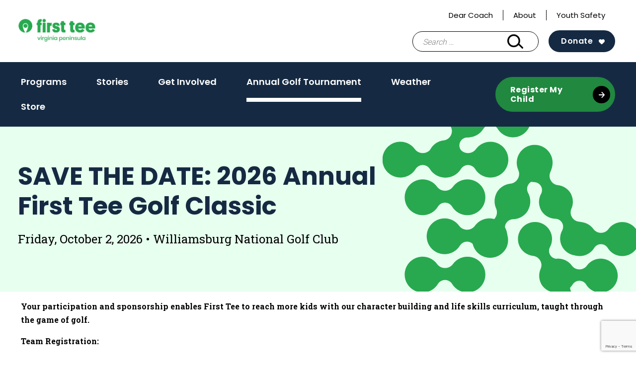

--- FILE ---
content_type: text/html; charset=UTF-8
request_url: https://firstteevapeninsula.org/upcoming-events/
body_size: 8860
content:
<!doctype html>
<html lang="en-US">
<head>
	<meta charset="UTF-8">
	<meta name="viewport" content="width=device-width, initial-scale=1">
	<link rel="profile" href="https://gmpg.org/xfn/11">

	<meta name='robots' content='index, follow, max-image-preview:large, max-snippet:-1, max-video-preview:-1' />

	<!-- This site is optimized with the Yoast SEO plugin v26.6 - https://yoast.com/wordpress/plugins/seo/ -->
	<title>Annual Golf Tournament - First Tee - Virginia Peninsula</title>
	<link rel="canonical" href="https://firstteevapeninsula.org/upcoming-events/" />
	<meta property="og:locale" content="en_US" />
	<meta property="og:type" content="article" />
	<meta property="og:title" content="Annual Golf Tournament - First Tee - Virginia Peninsula" />
	<meta property="og:description" content="Your participation and sponsorship enables First Tee to reach more kids with our character building and life skills curriculum, taught through the game of golf.&nbsp; Team Registration: Team Registration includes tournament play for foursome, lunch, beverages, giveaways, and tournament celebration. Sponsorship Opportunities: When you sponsor the 2026 First Tee &#8211; Virginia Peninsula Annual Golf Tournament, [&hellip;]" />
	<meta property="og:url" content="https://firstteevapeninsula.org/upcoming-events/" />
	<meta property="og:site_name" content="First Tee - Virginia Peninsula" />
	<meta property="article:publisher" content="https://www.facebook.com/TheFirstTeeOfTheVirginiaPeninsula" />
	<meta property="article:modified_time" content="2026-01-08T03:52:20+00:00" />
	<meta property="og:image" content="https://firstteevapeninsula.org/wp-content/uploads/sites/150/2021/11/4caddie3.jpg" />
	<meta property="og:image:width" content="640" />
	<meta property="og:image:height" content="960" />
	<meta property="og:image:type" content="image/jpeg" />
	<meta name="twitter:card" content="summary_large_image" />
	<meta name="twitter:site" content="@VAPenFirstTee" />
	<meta name="twitter:label1" content="Est. reading time" />
	<meta name="twitter:data1" content="1 minute" />
	<script type="application/ld+json" class="yoast-schema-graph">{"@context":"https://schema.org","@graph":[{"@type":"WebPage","@id":"https://firstteevapeninsula.org/upcoming-events/","url":"https://firstteevapeninsula.org/upcoming-events/","name":"Annual Golf Tournament - First Tee - Virginia Peninsula","isPartOf":{"@id":"https://firstteevapeninsula.org/#website"},"primaryImageOfPage":{"@id":"https://firstteevapeninsula.org/upcoming-events/#primaryimage"},"image":{"@id":"https://firstteevapeninsula.org/upcoming-events/#primaryimage"},"thumbnailUrl":"https://firstteevapeninsula.org/wp-content/uploads/sites/150/2021/11/4caddie3.jpg","datePublished":"2016-11-03T19:06:42+00:00","dateModified":"2026-01-08T03:52:20+00:00","breadcrumb":{"@id":"https://firstteevapeninsula.org/upcoming-events/#breadcrumb"},"inLanguage":"en-US","potentialAction":[{"@type":"ReadAction","target":["https://firstteevapeninsula.org/upcoming-events/"]}]},{"@type":"ImageObject","inLanguage":"en-US","@id":"https://firstteevapeninsula.org/upcoming-events/#primaryimage","url":"https://firstteevapeninsula.org/wp-content/uploads/sites/150/2021/11/4caddie3.jpg","contentUrl":"https://firstteevapeninsula.org/wp-content/uploads/sites/150/2021/11/4caddie3.jpg","width":640,"height":960},{"@type":"BreadcrumbList","@id":"https://firstteevapeninsula.org/upcoming-events/#breadcrumb","itemListElement":[{"@type":"ListItem","position":1,"name":"Home","item":"https://firstteevapeninsula.org/"},{"@type":"ListItem","position":2,"name":"Annual Golf Tournament"}]},{"@type":"WebSite","@id":"https://firstteevapeninsula.org/#website","url":"https://firstteevapeninsula.org/","name":"First Tee - Virginia Peninsula","description":"","publisher":{"@id":"https://firstteevapeninsula.org/#organization"},"potentialAction":[{"@type":"SearchAction","target":{"@type":"EntryPoint","urlTemplate":"https://firstteevapeninsula.org/?s={search_term_string}"},"query-input":{"@type":"PropertyValueSpecification","valueRequired":true,"valueName":"search_term_string"}}],"inLanguage":"en-US"},{"@type":"Organization","@id":"https://firstteevapeninsula.org/#organization","name":"First Tee - Virginia Peninsula","url":"https://firstteevapeninsula.org/","logo":{"@type":"ImageObject","inLanguage":"en-US","@id":"https://firstteevapeninsula.org/#/schema/logo/image/","url":"https://firstteevapeninsula.org/wp-content/uploads/sites/150/2021/11/cropped-2020_FT_Web_0004_RGB_Virginia-Peninsula_Green.png","contentUrl":"https://firstteevapeninsula.org/wp-content/uploads/sites/150/2021/11/cropped-2020_FT_Web_0004_RGB_Virginia-Peninsula_Green.png","width":350,"height":117,"caption":"First Tee - Virginia Peninsula"},"image":{"@id":"https://firstteevapeninsula.org/#/schema/logo/image/"},"sameAs":["https://www.facebook.com/TheFirstTeeOfTheVirginiaPeninsula","https://x.com/VAPenFirstTee"]}]}</script>
	<!-- / Yoast SEO plugin. -->


<link rel='dns-prefetch' href='//www.google.com' />
<link rel="alternate" type="application/rss+xml" title="First Tee - Virginia Peninsula &raquo; Feed" href="https://firstteevapeninsula.org/feed/" />
<link rel="alternate" type="application/rss+xml" title="First Tee - Virginia Peninsula &raquo; Comments Feed" href="https://firstteevapeninsula.org/comments/feed/" />
<link rel="alternate" title="oEmbed (JSON)" type="application/json+oembed" href="https://firstteevapeninsula.org/wp-json/oembed/1.0/embed?url=https%3A%2F%2Ffirstteevapeninsula.org%2Fupcoming-events%2F" />
<link rel="alternate" title="oEmbed (XML)" type="text/xml+oembed" href="https://firstteevapeninsula.org/wp-json/oembed/1.0/embed?url=https%3A%2F%2Ffirstteevapeninsula.org%2Fupcoming-events%2F&#038;format=xml" />
<style id='wp-img-auto-sizes-contain-inline-css' type='text/css'>
img:is([sizes=auto i],[sizes^="auto," i]){contain-intrinsic-size:3000px 1500px}
/*# sourceURL=wp-img-auto-sizes-contain-inline-css */
</style>
<style id='wp-emoji-styles-inline-css' type='text/css'>

	img.wp-smiley, img.emoji {
		display: inline !important;
		border: none !important;
		box-shadow: none !important;
		height: 1em !important;
		width: 1em !important;
		margin: 0 0.07em !important;
		vertical-align: -0.1em !important;
		background: none !important;
		padding: 0 !important;
	}
/*# sourceURL=wp-emoji-styles-inline-css */
</style>
<link rel='stylesheet' id='wp-block-library-css' href='https://firstteevapeninsula.org/wp-includes/css/dist/block-library/style.min.css?ver=6.9' type='text/css' media='all' />
<style id='global-styles-inline-css' type='text/css'>
:root{--wp--preset--aspect-ratio--square: 1;--wp--preset--aspect-ratio--4-3: 4/3;--wp--preset--aspect-ratio--3-4: 3/4;--wp--preset--aspect-ratio--3-2: 3/2;--wp--preset--aspect-ratio--2-3: 2/3;--wp--preset--aspect-ratio--16-9: 16/9;--wp--preset--aspect-ratio--9-16: 9/16;--wp--preset--color--black: #000000;--wp--preset--color--cyan-bluish-gray: #abb8c3;--wp--preset--color--white: #ffffff;--wp--preset--color--pale-pink: #f78da7;--wp--preset--color--vivid-red: #cf2e2e;--wp--preset--color--luminous-vivid-orange: #ff6900;--wp--preset--color--luminous-vivid-amber: #fcb900;--wp--preset--color--light-green-cyan: #7bdcb5;--wp--preset--color--vivid-green-cyan: #00d084;--wp--preset--color--pale-cyan-blue: #8ed1fc;--wp--preset--color--vivid-cyan-blue: #0693e3;--wp--preset--color--vivid-purple: #9b51e0;--wp--preset--color--navy: #152a42;--wp--preset--color--blue: #7eb9f6;--wp--preset--color--green-alt: #28a94f;--wp--preset--color--light-green: #e7ffef;--wp--preset--color--yellow: #f5d235;--wp--preset--color--light-grey: #f3f3f3;--wp--preset--color--grey: #ededed;--wp--preset--color--grey-two: #c4c4c4;--wp--preset--color--grey-three: #5e5e5e;--wp--preset--color--grey-four: #767676;--wp--preset--color--greyblack: #2f2f2f;--wp--preset--color--brown: #935342;--wp--preset--color--pink: #f7dee7;--wp--preset--color--orange: #e45135;--wp--preset--gradient--vivid-cyan-blue-to-vivid-purple: linear-gradient(135deg,rgb(6,147,227) 0%,rgb(155,81,224) 100%);--wp--preset--gradient--light-green-cyan-to-vivid-green-cyan: linear-gradient(135deg,rgb(122,220,180) 0%,rgb(0,208,130) 100%);--wp--preset--gradient--luminous-vivid-amber-to-luminous-vivid-orange: linear-gradient(135deg,rgb(252,185,0) 0%,rgb(255,105,0) 100%);--wp--preset--gradient--luminous-vivid-orange-to-vivid-red: linear-gradient(135deg,rgb(255,105,0) 0%,rgb(207,46,46) 100%);--wp--preset--gradient--very-light-gray-to-cyan-bluish-gray: linear-gradient(135deg,rgb(238,238,238) 0%,rgb(169,184,195) 100%);--wp--preset--gradient--cool-to-warm-spectrum: linear-gradient(135deg,rgb(74,234,220) 0%,rgb(151,120,209) 20%,rgb(207,42,186) 40%,rgb(238,44,130) 60%,rgb(251,105,98) 80%,rgb(254,248,76) 100%);--wp--preset--gradient--blush-light-purple: linear-gradient(135deg,rgb(255,206,236) 0%,rgb(152,150,240) 100%);--wp--preset--gradient--blush-bordeaux: linear-gradient(135deg,rgb(254,205,165) 0%,rgb(254,45,45) 50%,rgb(107,0,62) 100%);--wp--preset--gradient--luminous-dusk: linear-gradient(135deg,rgb(255,203,112) 0%,rgb(199,81,192) 50%,rgb(65,88,208) 100%);--wp--preset--gradient--pale-ocean: linear-gradient(135deg,rgb(255,245,203) 0%,rgb(182,227,212) 50%,rgb(51,167,181) 100%);--wp--preset--gradient--electric-grass: linear-gradient(135deg,rgb(202,248,128) 0%,rgb(113,206,126) 100%);--wp--preset--gradient--midnight: linear-gradient(135deg,rgb(2,3,129) 0%,rgb(40,116,252) 100%);--wp--preset--font-size--small: 13px;--wp--preset--font-size--medium: 20px;--wp--preset--font-size--large: 36px;--wp--preset--font-size--x-large: 42px;--wp--preset--spacing--20: 0.44rem;--wp--preset--spacing--30: 0.67rem;--wp--preset--spacing--40: 1rem;--wp--preset--spacing--50: 1.5rem;--wp--preset--spacing--60: 2.25rem;--wp--preset--spacing--70: 3.38rem;--wp--preset--spacing--80: 5.06rem;--wp--preset--shadow--natural: 6px 6px 9px rgba(0, 0, 0, 0.2);--wp--preset--shadow--deep: 12px 12px 50px rgba(0, 0, 0, 0.4);--wp--preset--shadow--sharp: 6px 6px 0px rgba(0, 0, 0, 0.2);--wp--preset--shadow--outlined: 6px 6px 0px -3px rgb(255, 255, 255), 6px 6px rgb(0, 0, 0);--wp--preset--shadow--crisp: 6px 6px 0px rgb(0, 0, 0);}:where(.is-layout-flex){gap: 0.5em;}:where(.is-layout-grid){gap: 0.5em;}body .is-layout-flex{display: flex;}.is-layout-flex{flex-wrap: wrap;align-items: center;}.is-layout-flex > :is(*, div){margin: 0;}body .is-layout-grid{display: grid;}.is-layout-grid > :is(*, div){margin: 0;}:where(.wp-block-columns.is-layout-flex){gap: 2em;}:where(.wp-block-columns.is-layout-grid){gap: 2em;}:where(.wp-block-post-template.is-layout-flex){gap: 1.25em;}:where(.wp-block-post-template.is-layout-grid){gap: 1.25em;}.has-black-color{color: var(--wp--preset--color--black) !important;}.has-cyan-bluish-gray-color{color: var(--wp--preset--color--cyan-bluish-gray) !important;}.has-white-color{color: var(--wp--preset--color--white) !important;}.has-pale-pink-color{color: var(--wp--preset--color--pale-pink) !important;}.has-vivid-red-color{color: var(--wp--preset--color--vivid-red) !important;}.has-luminous-vivid-orange-color{color: var(--wp--preset--color--luminous-vivid-orange) !important;}.has-luminous-vivid-amber-color{color: var(--wp--preset--color--luminous-vivid-amber) !important;}.has-light-green-cyan-color{color: var(--wp--preset--color--light-green-cyan) !important;}.has-vivid-green-cyan-color{color: var(--wp--preset--color--vivid-green-cyan) !important;}.has-pale-cyan-blue-color{color: var(--wp--preset--color--pale-cyan-blue) !important;}.has-vivid-cyan-blue-color{color: var(--wp--preset--color--vivid-cyan-blue) !important;}.has-vivid-purple-color{color: var(--wp--preset--color--vivid-purple) !important;}.has-black-background-color{background-color: var(--wp--preset--color--black) !important;}.has-cyan-bluish-gray-background-color{background-color: var(--wp--preset--color--cyan-bluish-gray) !important;}.has-white-background-color{background-color: var(--wp--preset--color--white) !important;}.has-pale-pink-background-color{background-color: var(--wp--preset--color--pale-pink) !important;}.has-vivid-red-background-color{background-color: var(--wp--preset--color--vivid-red) !important;}.has-luminous-vivid-orange-background-color{background-color: var(--wp--preset--color--luminous-vivid-orange) !important;}.has-luminous-vivid-amber-background-color{background-color: var(--wp--preset--color--luminous-vivid-amber) !important;}.has-light-green-cyan-background-color{background-color: var(--wp--preset--color--light-green-cyan) !important;}.has-vivid-green-cyan-background-color{background-color: var(--wp--preset--color--vivid-green-cyan) !important;}.has-pale-cyan-blue-background-color{background-color: var(--wp--preset--color--pale-cyan-blue) !important;}.has-vivid-cyan-blue-background-color{background-color: var(--wp--preset--color--vivid-cyan-blue) !important;}.has-vivid-purple-background-color{background-color: var(--wp--preset--color--vivid-purple) !important;}.has-black-border-color{border-color: var(--wp--preset--color--black) !important;}.has-cyan-bluish-gray-border-color{border-color: var(--wp--preset--color--cyan-bluish-gray) !important;}.has-white-border-color{border-color: var(--wp--preset--color--white) !important;}.has-pale-pink-border-color{border-color: var(--wp--preset--color--pale-pink) !important;}.has-vivid-red-border-color{border-color: var(--wp--preset--color--vivid-red) !important;}.has-luminous-vivid-orange-border-color{border-color: var(--wp--preset--color--luminous-vivid-orange) !important;}.has-luminous-vivid-amber-border-color{border-color: var(--wp--preset--color--luminous-vivid-amber) !important;}.has-light-green-cyan-border-color{border-color: var(--wp--preset--color--light-green-cyan) !important;}.has-vivid-green-cyan-border-color{border-color: var(--wp--preset--color--vivid-green-cyan) !important;}.has-pale-cyan-blue-border-color{border-color: var(--wp--preset--color--pale-cyan-blue) !important;}.has-vivid-cyan-blue-border-color{border-color: var(--wp--preset--color--vivid-cyan-blue) !important;}.has-vivid-purple-border-color{border-color: var(--wp--preset--color--vivid-purple) !important;}.has-vivid-cyan-blue-to-vivid-purple-gradient-background{background: var(--wp--preset--gradient--vivid-cyan-blue-to-vivid-purple) !important;}.has-light-green-cyan-to-vivid-green-cyan-gradient-background{background: var(--wp--preset--gradient--light-green-cyan-to-vivid-green-cyan) !important;}.has-luminous-vivid-amber-to-luminous-vivid-orange-gradient-background{background: var(--wp--preset--gradient--luminous-vivid-amber-to-luminous-vivid-orange) !important;}.has-luminous-vivid-orange-to-vivid-red-gradient-background{background: var(--wp--preset--gradient--luminous-vivid-orange-to-vivid-red) !important;}.has-very-light-gray-to-cyan-bluish-gray-gradient-background{background: var(--wp--preset--gradient--very-light-gray-to-cyan-bluish-gray) !important;}.has-cool-to-warm-spectrum-gradient-background{background: var(--wp--preset--gradient--cool-to-warm-spectrum) !important;}.has-blush-light-purple-gradient-background{background: var(--wp--preset--gradient--blush-light-purple) !important;}.has-blush-bordeaux-gradient-background{background: var(--wp--preset--gradient--blush-bordeaux) !important;}.has-luminous-dusk-gradient-background{background: var(--wp--preset--gradient--luminous-dusk) !important;}.has-pale-ocean-gradient-background{background: var(--wp--preset--gradient--pale-ocean) !important;}.has-electric-grass-gradient-background{background: var(--wp--preset--gradient--electric-grass) !important;}.has-midnight-gradient-background{background: var(--wp--preset--gradient--midnight) !important;}.has-small-font-size{font-size: var(--wp--preset--font-size--small) !important;}.has-medium-font-size{font-size: var(--wp--preset--font-size--medium) !important;}.has-large-font-size{font-size: var(--wp--preset--font-size--large) !important;}.has-x-large-font-size{font-size: var(--wp--preset--font-size--x-large) !important;}
/*# sourceURL=global-styles-inline-css */
</style>

<style id='classic-theme-styles-inline-css' type='text/css'>
/*! This file is auto-generated */
.wp-block-button__link{color:#fff;background-color:#32373c;border-radius:9999px;box-shadow:none;text-decoration:none;padding:calc(.667em + 2px) calc(1.333em + 2px);font-size:1.125em}.wp-block-file__button{background:#32373c;color:#fff;text-decoration:none}
/*# sourceURL=/wp-includes/css/classic-themes.min.css */
</style>
<link rel='stylesheet' id='first-tee-theme-css' href='https://firstteevapeninsula.org/wp-content/themes/custom/first-tee/assets/dist/css/theme.3a5147261b1581255134.css?ver=1.0.0' type='text/css' media='all' />
<link rel='stylesheet' id='first-tee-style-css' href='https://firstteevapeninsula.org/wp-content/themes/custom/first-tee/style.css?ver=1.0.0' type='text/css' media='all' />
<link rel='stylesheet' id='wp-block-paragraph-css' href='https://firstteevapeninsula.org/wp-includes/blocks/paragraph/style.min.css?ver=6.9' type='text/css' media='all' />
<link rel='stylesheet' id='wp-block-heading-css' href='https://firstteevapeninsula.org/wp-includes/blocks/heading/style.min.css?ver=6.9' type='text/css' media='all' />
<script type="text/javascript" src="https://firstteevapeninsula.org/wp-includes/js/jquery/jquery.min.js?ver=3.7.1" id="jquery-core-js"></script>
<script type="text/javascript" src="https://firstteevapeninsula.org/wp-includes/js/jquery/jquery-migrate.min.js?ver=3.4.1" id="jquery-migrate-js"></script>
<link rel="https://api.w.org/" href="https://firstteevapeninsula.org/wp-json/" /><link rel="alternate" title="JSON" type="application/json" href="https://firstteevapeninsula.org/wp-json/wp/v2/pages/994" /><link rel="EditURI" type="application/rsd+xml" title="RSD" href="https://firstteevapeninsula.org/xmlrpc.php?rsd" />
<link rel='shortlink' href='https://firstteevapeninsula.org/?p=994' />
<script language="javascript" type="text/javascript">
			 var style = document.createElement("style");
			 style.type = "text/css";
			 style.id = "antiClickjack";
			 if ("cssText" in style){
			   style.cssText = "body{display:none !important;}";
			 }else{
			   style.innerHTML = "body{display:none !important;}";
			}
			document.getElementsByTagName("head")[0].appendChild(style);

			if (top.document.domain === document.domain) {
			 var antiClickjack = document.getElementById("antiClickjack");
			 antiClickjack.parentNode.removeChild(antiClickjack);
			} else {
			 top.location = self.location;
			}
		  </script>
		<!-- GA Google Analytics @ https://m0n.co/ga -->
		<script>
			(function(i,s,o,g,r,a,m){i['GoogleAnalyticsObject']=r;i[r]=i[r]||function(){
			(i[r].q=i[r].q||[]).push(arguments)},i[r].l=1*new Date();a=s.createElement(o),
			m=s.getElementsByTagName(o)[0];a.async=1;a.src=g;m.parentNode.insertBefore(a,m)
			})(window,document,'script','https://www.google-analytics.com/analytics.js','ga');
			ga('create', 'UA-25371119-1', 'auto');
			ga('send', 'pageview');
		</script>

	<!-- Google Tag Manager -->
<script>(function(w,d,s,l,i){w[l]=w[l]||[];w[l].push({'gtm.start':
new Date().getTime(),event:'gtm.js'});var f=d.getElementsByTagName(s)[0],
j=d.createElement(s),dl=l!='dataLayer'?'&l='+l:'';j.async=true;j.src=
'https://www.googletagmanager.com/gtm.js?id='+i+dl;f.parentNode.insertBefore(j,f);
})(window,document,'script','dataLayer','GTM-TKMMJZW');</script>
<!-- End Google Tag Manager -->
		<link rel="icon" href="https://firstteevapeninsula.org/wp-content/uploads/sites/150/2020/09/favicon-150x150.png" sizes="32x32" />
<link rel="icon" href="https://firstteevapeninsula.org/wp-content/uploads/sites/150/2020/09/favicon-300x300.png" sizes="192x192" />
<link rel="apple-touch-icon" href="https://firstteevapeninsula.org/wp-content/uploads/sites/150/2020/09/favicon-300x300.png" />
<meta name="msapplication-TileImage" content="https://firstteevapeninsula.org/wp-content/uploads/sites/150/2020/09/favicon-300x300.png" />
  <style>
    .facetwp-location-list__template {
      display: none;
    }
    .facetwp-location-list__template.visible {
      display: block;
    }
  </style>
  </head>

<body class="wp-singular page-template-default page page-id-994 wp-custom-logo wp-theme-customfirst-tee chapter-site">
<div id="page" class="site">
	<a class="skip-link screen-reader-text" href="#content">Skip to content</a>

	<header id="masthead" class="site-header">
		<div class="container">
			<div class="header__top">
				<div class="header__utility">
					<div class="menu-utility-navigation-container"><ul id="utility" class="utility"><li id="menu-item-2994" class="menu-item menu-item-type-post_type menu-item-object-page menu-item-2994"><a href="https://firstteevapeninsula.org/dearcoach/">Dear Coach</a></li>
<li id="menu-item-2203" class="menu-item menu-item-type-post_type menu-item-object-page menu-item-2203"><a href="https://firstteevapeninsula.org/about/">About</a></li>
<li id="menu-item-2205" class="menu-item menu-item-type-post_type menu-item-object-page menu-item-2205"><a href="https://firstteevapeninsula.org/safesport/">Youth Safety</a></li>
</ul></div>					<div id="google_translate_element"></div>
				</div>
				
<div class="site-branding header__branding one-line">
	<a href="https://firstteevapeninsula.org" class="custom-logo-link ft-custom-logo-link" rel="home"><img width="350" height="131" src="https://firstteevapeninsula.org/wp-content/uploads/sites/150/2020/08/2020_FT_Web_0004_RGB_Virginia-Peninsula_Green.png" class="custom-logo ft-custom-logo" alt="" decoding="async" srcset="https://firstteevapeninsula.org/wp-content/uploads/sites/150/2020/08/2020_FT_Web_0004_RGB_Virginia-Peninsula_Green.png 350w, https://firstteevapeninsula.org/wp-content/uploads/sites/150/2020/08/2020_FT_Web_0004_RGB_Virginia-Peninsula_Green-300x112.png 300w" sizes="(max-width: 350px) 100vw, 350px" /></a></div><!-- .site-branding -->
				<div id="header__actions" class="header__actions">
					<form role="search" method="get" class="search-form" action="https://firstteevapeninsula.org/">
				<label>
					<span class="screen-reader-text">Search for:</span>
					<input type="search" class="search-field" placeholder="Search &hellip;" value="" name="s" />
				</label>
				<input type="submit" class="search-submit" value="Search" />
			</form>					<button class="search-toggle" aria-controls="search-form" aria-expanded="false"><span class="screen-reader-text">Search Bar Toggle</span></button>
					<a class="btn btn--navy-bg ft-harness-button donate "
	href="https://birdease.com/FirstTeeVP2025"
	target="_blank"
	rel="noopener nofollow"
>
	Donate</a>
					<nav class="main-navigation" aria-label="Main Navigation - Mobile">
					<button class="menu-toggle" aria-controls="primary-menu" aria-expanded="false"><span class="screen-reader-text">Main Menu Toggle</span></button>
					</nav>
				</div>
			</div><!-- .header__top -->
		</div><!-- .container -->
		<div id="site-navigation" class="header__bottom">
			<div class="container">
				<nav class="main-navigation" aria-label="Main Navigation">
					<div class="main-menu-container"><ul id="main-menu" class="main-menu"><li id="menu-item-2212" class="menu-item menu-item-type-post_type menu-item-object-page menu-item-2212"><a href="https://firstteevapeninsula.org/programs-2/">Programs</a></li>
<li id="menu-item-2200" class="menu-item menu-item-type-post_type menu-item-object-page menu-item-2200"><a href="https://firstteevapeninsula.org/resources/">Stories</a></li>
<li id="menu-item-2201" class="menu-item menu-item-type-post_type menu-item-object-page menu-item-2201"><a href="https://firstteevapeninsula.org/get-involved/">Get Involved</a></li>
<li id="menu-item-2202" class="menu-item menu-item-type-post_type menu-item-object-page current-menu-item page_item page-item-994 current_page_item menu-item-2202"><a href="https://firstteevapeninsula.org/upcoming-events/" aria-current="page">Annual Golf Tournament</a></li>
<li id="menu-item-2286" class="menu-item menu-item-type-post_type menu-item-object-page menu-item-2286"><a href="https://firstteevapeninsula.org/programs/weather/">Weather</a></li>
<li id="menu-item-2885" class="menu-item menu-item-type-custom menu-item-object-custom menu-item-2885"><a href="https://firstteevirginiapeninsula.athsolutions.shop/">Store</a></li>
</ul></div>					<a class="btn btn--green-bg btn--black-arrow"
	href="https://firstteevapeninsula.org/register/"
	target="_blank"
	rel="noopener nofollow"
>
	Register My Child</a>
<a class="btn btn--green-bg btn--black-arrow mobile-only ft-harness-button donate "
	href="https://birdease.com/FirstTeeVP2025"
	target="_blank"
	rel="noopener nofollow"
>
	Donate</a>
				</nav><!-- #site-navigation -->
			</div>	
		</div><!-- .header__bottom -->
	</header><!-- #masthead -->

	<div id="content" class="site-content">
		<div class="container">
<section role="region" aria-label="Annual Golf Tournament">
<div id="block-block_3bfb5f820f84fb8022c4743e23148670" class="block block--hero block--size-default block--full-width block--green block--media-none dimple dimple--basic ">
	<div class="container">
		<div class="block__content">
							<h1 class="block__title">SAVE THE DATE: 2026 Annual First Tee Golf Classic </h1>
										<div class="block__copy"><p>Friday, October 2, 2026 • Williamsburg National Golf Club</p></div>
											</div>
			</div>
</div>
</section>
	<div id="primary" class="content-area">
		<main id="main" class="site-main">

		
<article id="post-994" class="post-994 page type-page status-publish has-post-thumbnail hentry">

	<div class="entry-content">
		


<p><strong>Your participation and sponsorship enables First Tee to reach more kids with our character building and life skills curriculum, taught through the game of golf.&nbsp;</strong></p>



<p><strong>Team Registration:</strong></p>



<p>Team Registration includes tournament play for foursome, lunch, beverages, giveaways, and tournament celebration.</p>



<p><strong>Sponsorship Opportunities:</strong></p>



<p>When you sponsor the 2026 First Tee &#8211; Virginia Peninsula Annual Golf Tournament, you provide opportunities for children and teens to develop life skills and core values through the game of golf.</p>



<h3 class="wp-block-heading">&nbsp;</h3>



<p><em>Questions? Reach out to Noelle Larson at (757) 349-7972 or</em>&nbsp;<em><a href="Noelle.larson@ymcavp.org">Noelle.larson@ymc</a></em><a href="Noelle.larson@ymcavp.org"><em>avp.o</em>rg</a></p>



<p></p>
	</div><!-- .entry-content -->

	</article><!-- #post-994 -->

		</main><!-- #main -->

	</div><!-- #primary -->

		</div><!-- .container -->
	</div><!-- #content -->

	<footer id="colophon" class="site-footer">
		<div class="container">

			<div class="footer__top">

				<div class="footer-col footer-col--1">
										<div class="footer__social">
						<div class="social social--footer">
									<a href="https://www.instagram.com/thefirstteevapeninsula/" target="_blank" class="icon--instagram" rel="noopener nofollow">
			<span class="screen-reader-text">Open instagram in a new window</span>
		</a>
											<a href="https://twitter.com/FirstTeeVAP" target="_blank" class="icon--twitter" rel="noopener nofollow">
			<span class="screen-reader-text">Open twitter in a new window</span>
		</a>
											<a href="https://www.facebook.com/TheFirstTeeOfTheVirginiaPeninsula/" target="_blank" class="icon--facebook" rel="noopener nofollow">
			<span class="screen-reader-text">Open facebook in a new window</span>
		</a>
																						</div>
					</div>
				</div>

				<div class="footer-col footer-col--2">
					<h2 class="h5-alt__mimic">Contact Us</h2>
											<p><b>First Tee – Virginia Peninsula</b><br />

Tel. 757-349-7972<br />
<a href="/cdn-cgi/l/email-protection" class="__cf_email__" data-cfemail="a8e6c7cdc4c4cd86c4c9dadbc7c6e8d1c5cbc9ded886c7dacf">[email&#160;protected]</a></p>
														</div>

				
							</div>

			<div class="footer__bottom">
									<div class="legal">
						<div class="menu-footer-utility-container"><ul id="legal-menu" class="legal-menu"><li id="menu-item-370" class="menu-item menu-item-type-post_type menu-item-object-page menu-item-370"><a href="https://firstteevapeninsula.org/terms-of-use/">Terms of Use</a></li>
<li id="menu-item-371" class="menu-item menu-item-type-post_type menu-item-object-page menu-item-371"><a href="https://firstteevapeninsula.org/privacy-statement/">Privacy Statement</a></li>
<li class="menu-item icon--privacyoptions-svg">
			<a id="ot-sdk-link" class="ot-sdk-show-settings" href="#"> </a>
		</li></ul></div>					</div>
								<div class="site-info">
					&copy; 2026 				</div>
			</div>
		</div><!-- .container -->
	</footer><!-- #colophon -->
</div><!-- #page -->
<script data-cfasync="false" src="/cdn-cgi/scripts/5c5dd728/cloudflare-static/email-decode.min.js"></script><script type="text/javascript">
	function googleTranslateElementInit() {
		new google.translate.TranslateElement({pageLanguage: 'en', includedLanguages: 'en,es,ja,ko,vi,zh-CN', layout: google.translate.TranslateElement.InlineLayout.HORIZONTAL}, 'google_translate_element');
	}
</script>
<script type="text/javascript" src="//translate.google.com/translate_a/element.js?cb=googleTranslateElementInit"></script>
<script type="speculationrules">
{"prefetch":[{"source":"document","where":{"and":[{"href_matches":"/*"},{"not":{"href_matches":["/wp-*.php","/wp-admin/*","/wp-content/uploads/sites/150/*","/wp-content/*","/wp-content/plugins/*","/wp-content/themes/custom/first-tee/*","/*\\?(.+)"]}},{"not":{"selector_matches":"a[rel~=\"nofollow\"]"}},{"not":{"selector_matches":".no-prefetch, .no-prefetch a"}}]},"eagerness":"conservative"}]}
</script>
<!-- Google Tag Manager (noscript) -->
<noscript><iframe src="https://www.googletagmanager.com/ns.html?id=GTM-TKMMJZW"
height="0" width="0" style="display:none;visibility:hidden"></iframe></noscript>
<!-- End Google Tag Manager (noscript) -->
		<script type="text/javascript" src="https://firstteevapeninsula.org/wp-content/themes/custom/first-tee/assets/dist/js/vendors.e021a0160de17fad91ff.js?ver=1.0.0" id="first-tee-vendors-js"></script>
<script type="text/javascript" src="https://firstteevapeninsula.org/wp-content/themes/custom/first-tee/assets/dist/js/runtime.a07ffe4f8c3e546b617d.js?ver=1.0.0" id="first-tee-runtime-js"></script>
<script type="text/javascript" src="https://firstteevapeninsula.org/wp-content/themes/custom/first-tee/assets/dist/js/legacy.37f6caaa4494f71c1983.js?ver=1.0.0" id="first-tee-legacy-js"></script>
<script type="text/javascript" id="gforms_recaptcha_recaptcha-js-extra">
/* <![CDATA[ */
var gforms_recaptcha_recaptcha_strings = {"nonce":"acc778fd56","disconnect":"Disconnecting","change_connection_type":"Resetting","spinner":"https://firstteevapeninsula.org/wp-content/plugins/gravityforms/images/spinner.svg","connection_type":"classic","disable_badge":"","change_connection_type_title":"Change Connection Type","change_connection_type_message":"Changing the connection type will delete your current settings.  Do you want to proceed?","disconnect_title":"Disconnect","disconnect_message":"Disconnecting from reCAPTCHA will delete your current settings.  Do you want to proceed?","site_key":"6LcHoeArAAAAABeUdPeyT1gg4H7GBOSjx5f7QPqA"};
//# sourceURL=gforms_recaptcha_recaptcha-js-extra
/* ]]> */
</script>
<script type="text/javascript" src="https://www.google.com/recaptcha/api.js?render=6LcHoeArAAAAABeUdPeyT1gg4H7GBOSjx5f7QPqA&amp;ver=2.1.0" id="gforms_recaptcha_recaptcha-js" defer="defer" data-wp-strategy="defer"></script>
<script type="text/javascript" src="https://firstteevapeninsula.org/wp-content/plugins/gravityformsrecaptcha/js/frontend.min.js?ver=2.1.0" id="gforms_recaptcha_frontend-js" defer="defer" data-wp-strategy="defer"></script>
<script id="wp-emoji-settings" type="application/json">
{"baseUrl":"https://s.w.org/images/core/emoji/17.0.2/72x72/","ext":".png","svgUrl":"https://s.w.org/images/core/emoji/17.0.2/svg/","svgExt":".svg","source":{"concatemoji":"https://firstteevapeninsula.org/wp-includes/js/wp-emoji-release.min.js?ver=6.9"}}
</script>
<script type="module">
/* <![CDATA[ */
/*! This file is auto-generated */
const a=JSON.parse(document.getElementById("wp-emoji-settings").textContent),o=(window._wpemojiSettings=a,"wpEmojiSettingsSupports"),s=["flag","emoji"];function i(e){try{var t={supportTests:e,timestamp:(new Date).valueOf()};sessionStorage.setItem(o,JSON.stringify(t))}catch(e){}}function c(e,t,n){e.clearRect(0,0,e.canvas.width,e.canvas.height),e.fillText(t,0,0);t=new Uint32Array(e.getImageData(0,0,e.canvas.width,e.canvas.height).data);e.clearRect(0,0,e.canvas.width,e.canvas.height),e.fillText(n,0,0);const a=new Uint32Array(e.getImageData(0,0,e.canvas.width,e.canvas.height).data);return t.every((e,t)=>e===a[t])}function p(e,t){e.clearRect(0,0,e.canvas.width,e.canvas.height),e.fillText(t,0,0);var n=e.getImageData(16,16,1,1);for(let e=0;e<n.data.length;e++)if(0!==n.data[e])return!1;return!0}function u(e,t,n,a){switch(t){case"flag":return n(e,"\ud83c\udff3\ufe0f\u200d\u26a7\ufe0f","\ud83c\udff3\ufe0f\u200b\u26a7\ufe0f")?!1:!n(e,"\ud83c\udde8\ud83c\uddf6","\ud83c\udde8\u200b\ud83c\uddf6")&&!n(e,"\ud83c\udff4\udb40\udc67\udb40\udc62\udb40\udc65\udb40\udc6e\udb40\udc67\udb40\udc7f","\ud83c\udff4\u200b\udb40\udc67\u200b\udb40\udc62\u200b\udb40\udc65\u200b\udb40\udc6e\u200b\udb40\udc67\u200b\udb40\udc7f");case"emoji":return!a(e,"\ud83e\u1fac8")}return!1}function f(e,t,n,a){let r;const o=(r="undefined"!=typeof WorkerGlobalScope&&self instanceof WorkerGlobalScope?new OffscreenCanvas(300,150):document.createElement("canvas")).getContext("2d",{willReadFrequently:!0}),s=(o.textBaseline="top",o.font="600 32px Arial",{});return e.forEach(e=>{s[e]=t(o,e,n,a)}),s}function r(e){var t=document.createElement("script");t.src=e,t.defer=!0,document.head.appendChild(t)}a.supports={everything:!0,everythingExceptFlag:!0},new Promise(t=>{let n=function(){try{var e=JSON.parse(sessionStorage.getItem(o));if("object"==typeof e&&"number"==typeof e.timestamp&&(new Date).valueOf()<e.timestamp+604800&&"object"==typeof e.supportTests)return e.supportTests}catch(e){}return null}();if(!n){if("undefined"!=typeof Worker&&"undefined"!=typeof OffscreenCanvas&&"undefined"!=typeof URL&&URL.createObjectURL&&"undefined"!=typeof Blob)try{var e="postMessage("+f.toString()+"("+[JSON.stringify(s),u.toString(),c.toString(),p.toString()].join(",")+"));",a=new Blob([e],{type:"text/javascript"});const r=new Worker(URL.createObjectURL(a),{name:"wpTestEmojiSupports"});return void(r.onmessage=e=>{i(n=e.data),r.terminate(),t(n)})}catch(e){}i(n=f(s,u,c,p))}t(n)}).then(e=>{for(const n in e)a.supports[n]=e[n],a.supports.everything=a.supports.everything&&a.supports[n],"flag"!==n&&(a.supports.everythingExceptFlag=a.supports.everythingExceptFlag&&a.supports[n]);var t;a.supports.everythingExceptFlag=a.supports.everythingExceptFlag&&!a.supports.flag,a.supports.everything||((t=a.source||{}).concatemoji?r(t.concatemoji):t.wpemoji&&t.twemoji&&(r(t.twemoji),r(t.wpemoji)))});
//# sourceURL=https://firstteevapeninsula.org/wp-includes/js/wp-emoji-loader.min.js
/* ]]> */
</script>

</body>
</html>


--- FILE ---
content_type: text/html; charset=utf-8
request_url: https://www.google.com/recaptcha/api2/anchor?ar=1&k=6LcHoeArAAAAABeUdPeyT1gg4H7GBOSjx5f7QPqA&co=aHR0cHM6Ly9maXJzdHRlZXZhcGVuaW5zdWxhLm9yZzo0NDM.&hl=en&v=PoyoqOPhxBO7pBk68S4YbpHZ&size=invisible&anchor-ms=20000&execute-ms=30000&cb=5de796uy6jio
body_size: 48696
content:
<!DOCTYPE HTML><html dir="ltr" lang="en"><head><meta http-equiv="Content-Type" content="text/html; charset=UTF-8">
<meta http-equiv="X-UA-Compatible" content="IE=edge">
<title>reCAPTCHA</title>
<style type="text/css">
/* cyrillic-ext */
@font-face {
  font-family: 'Roboto';
  font-style: normal;
  font-weight: 400;
  font-stretch: 100%;
  src: url(//fonts.gstatic.com/s/roboto/v48/KFO7CnqEu92Fr1ME7kSn66aGLdTylUAMa3GUBHMdazTgWw.woff2) format('woff2');
  unicode-range: U+0460-052F, U+1C80-1C8A, U+20B4, U+2DE0-2DFF, U+A640-A69F, U+FE2E-FE2F;
}
/* cyrillic */
@font-face {
  font-family: 'Roboto';
  font-style: normal;
  font-weight: 400;
  font-stretch: 100%;
  src: url(//fonts.gstatic.com/s/roboto/v48/KFO7CnqEu92Fr1ME7kSn66aGLdTylUAMa3iUBHMdazTgWw.woff2) format('woff2');
  unicode-range: U+0301, U+0400-045F, U+0490-0491, U+04B0-04B1, U+2116;
}
/* greek-ext */
@font-face {
  font-family: 'Roboto';
  font-style: normal;
  font-weight: 400;
  font-stretch: 100%;
  src: url(//fonts.gstatic.com/s/roboto/v48/KFO7CnqEu92Fr1ME7kSn66aGLdTylUAMa3CUBHMdazTgWw.woff2) format('woff2');
  unicode-range: U+1F00-1FFF;
}
/* greek */
@font-face {
  font-family: 'Roboto';
  font-style: normal;
  font-weight: 400;
  font-stretch: 100%;
  src: url(//fonts.gstatic.com/s/roboto/v48/KFO7CnqEu92Fr1ME7kSn66aGLdTylUAMa3-UBHMdazTgWw.woff2) format('woff2');
  unicode-range: U+0370-0377, U+037A-037F, U+0384-038A, U+038C, U+038E-03A1, U+03A3-03FF;
}
/* math */
@font-face {
  font-family: 'Roboto';
  font-style: normal;
  font-weight: 400;
  font-stretch: 100%;
  src: url(//fonts.gstatic.com/s/roboto/v48/KFO7CnqEu92Fr1ME7kSn66aGLdTylUAMawCUBHMdazTgWw.woff2) format('woff2');
  unicode-range: U+0302-0303, U+0305, U+0307-0308, U+0310, U+0312, U+0315, U+031A, U+0326-0327, U+032C, U+032F-0330, U+0332-0333, U+0338, U+033A, U+0346, U+034D, U+0391-03A1, U+03A3-03A9, U+03B1-03C9, U+03D1, U+03D5-03D6, U+03F0-03F1, U+03F4-03F5, U+2016-2017, U+2034-2038, U+203C, U+2040, U+2043, U+2047, U+2050, U+2057, U+205F, U+2070-2071, U+2074-208E, U+2090-209C, U+20D0-20DC, U+20E1, U+20E5-20EF, U+2100-2112, U+2114-2115, U+2117-2121, U+2123-214F, U+2190, U+2192, U+2194-21AE, U+21B0-21E5, U+21F1-21F2, U+21F4-2211, U+2213-2214, U+2216-22FF, U+2308-230B, U+2310, U+2319, U+231C-2321, U+2336-237A, U+237C, U+2395, U+239B-23B7, U+23D0, U+23DC-23E1, U+2474-2475, U+25AF, U+25B3, U+25B7, U+25BD, U+25C1, U+25CA, U+25CC, U+25FB, U+266D-266F, U+27C0-27FF, U+2900-2AFF, U+2B0E-2B11, U+2B30-2B4C, U+2BFE, U+3030, U+FF5B, U+FF5D, U+1D400-1D7FF, U+1EE00-1EEFF;
}
/* symbols */
@font-face {
  font-family: 'Roboto';
  font-style: normal;
  font-weight: 400;
  font-stretch: 100%;
  src: url(//fonts.gstatic.com/s/roboto/v48/KFO7CnqEu92Fr1ME7kSn66aGLdTylUAMaxKUBHMdazTgWw.woff2) format('woff2');
  unicode-range: U+0001-000C, U+000E-001F, U+007F-009F, U+20DD-20E0, U+20E2-20E4, U+2150-218F, U+2190, U+2192, U+2194-2199, U+21AF, U+21E6-21F0, U+21F3, U+2218-2219, U+2299, U+22C4-22C6, U+2300-243F, U+2440-244A, U+2460-24FF, U+25A0-27BF, U+2800-28FF, U+2921-2922, U+2981, U+29BF, U+29EB, U+2B00-2BFF, U+4DC0-4DFF, U+FFF9-FFFB, U+10140-1018E, U+10190-1019C, U+101A0, U+101D0-101FD, U+102E0-102FB, U+10E60-10E7E, U+1D2C0-1D2D3, U+1D2E0-1D37F, U+1F000-1F0FF, U+1F100-1F1AD, U+1F1E6-1F1FF, U+1F30D-1F30F, U+1F315, U+1F31C, U+1F31E, U+1F320-1F32C, U+1F336, U+1F378, U+1F37D, U+1F382, U+1F393-1F39F, U+1F3A7-1F3A8, U+1F3AC-1F3AF, U+1F3C2, U+1F3C4-1F3C6, U+1F3CA-1F3CE, U+1F3D4-1F3E0, U+1F3ED, U+1F3F1-1F3F3, U+1F3F5-1F3F7, U+1F408, U+1F415, U+1F41F, U+1F426, U+1F43F, U+1F441-1F442, U+1F444, U+1F446-1F449, U+1F44C-1F44E, U+1F453, U+1F46A, U+1F47D, U+1F4A3, U+1F4B0, U+1F4B3, U+1F4B9, U+1F4BB, U+1F4BF, U+1F4C8-1F4CB, U+1F4D6, U+1F4DA, U+1F4DF, U+1F4E3-1F4E6, U+1F4EA-1F4ED, U+1F4F7, U+1F4F9-1F4FB, U+1F4FD-1F4FE, U+1F503, U+1F507-1F50B, U+1F50D, U+1F512-1F513, U+1F53E-1F54A, U+1F54F-1F5FA, U+1F610, U+1F650-1F67F, U+1F687, U+1F68D, U+1F691, U+1F694, U+1F698, U+1F6AD, U+1F6B2, U+1F6B9-1F6BA, U+1F6BC, U+1F6C6-1F6CF, U+1F6D3-1F6D7, U+1F6E0-1F6EA, U+1F6F0-1F6F3, U+1F6F7-1F6FC, U+1F700-1F7FF, U+1F800-1F80B, U+1F810-1F847, U+1F850-1F859, U+1F860-1F887, U+1F890-1F8AD, U+1F8B0-1F8BB, U+1F8C0-1F8C1, U+1F900-1F90B, U+1F93B, U+1F946, U+1F984, U+1F996, U+1F9E9, U+1FA00-1FA6F, U+1FA70-1FA7C, U+1FA80-1FA89, U+1FA8F-1FAC6, U+1FACE-1FADC, U+1FADF-1FAE9, U+1FAF0-1FAF8, U+1FB00-1FBFF;
}
/* vietnamese */
@font-face {
  font-family: 'Roboto';
  font-style: normal;
  font-weight: 400;
  font-stretch: 100%;
  src: url(//fonts.gstatic.com/s/roboto/v48/KFO7CnqEu92Fr1ME7kSn66aGLdTylUAMa3OUBHMdazTgWw.woff2) format('woff2');
  unicode-range: U+0102-0103, U+0110-0111, U+0128-0129, U+0168-0169, U+01A0-01A1, U+01AF-01B0, U+0300-0301, U+0303-0304, U+0308-0309, U+0323, U+0329, U+1EA0-1EF9, U+20AB;
}
/* latin-ext */
@font-face {
  font-family: 'Roboto';
  font-style: normal;
  font-weight: 400;
  font-stretch: 100%;
  src: url(//fonts.gstatic.com/s/roboto/v48/KFO7CnqEu92Fr1ME7kSn66aGLdTylUAMa3KUBHMdazTgWw.woff2) format('woff2');
  unicode-range: U+0100-02BA, U+02BD-02C5, U+02C7-02CC, U+02CE-02D7, U+02DD-02FF, U+0304, U+0308, U+0329, U+1D00-1DBF, U+1E00-1E9F, U+1EF2-1EFF, U+2020, U+20A0-20AB, U+20AD-20C0, U+2113, U+2C60-2C7F, U+A720-A7FF;
}
/* latin */
@font-face {
  font-family: 'Roboto';
  font-style: normal;
  font-weight: 400;
  font-stretch: 100%;
  src: url(//fonts.gstatic.com/s/roboto/v48/KFO7CnqEu92Fr1ME7kSn66aGLdTylUAMa3yUBHMdazQ.woff2) format('woff2');
  unicode-range: U+0000-00FF, U+0131, U+0152-0153, U+02BB-02BC, U+02C6, U+02DA, U+02DC, U+0304, U+0308, U+0329, U+2000-206F, U+20AC, U+2122, U+2191, U+2193, U+2212, U+2215, U+FEFF, U+FFFD;
}
/* cyrillic-ext */
@font-face {
  font-family: 'Roboto';
  font-style: normal;
  font-weight: 500;
  font-stretch: 100%;
  src: url(//fonts.gstatic.com/s/roboto/v48/KFO7CnqEu92Fr1ME7kSn66aGLdTylUAMa3GUBHMdazTgWw.woff2) format('woff2');
  unicode-range: U+0460-052F, U+1C80-1C8A, U+20B4, U+2DE0-2DFF, U+A640-A69F, U+FE2E-FE2F;
}
/* cyrillic */
@font-face {
  font-family: 'Roboto';
  font-style: normal;
  font-weight: 500;
  font-stretch: 100%;
  src: url(//fonts.gstatic.com/s/roboto/v48/KFO7CnqEu92Fr1ME7kSn66aGLdTylUAMa3iUBHMdazTgWw.woff2) format('woff2');
  unicode-range: U+0301, U+0400-045F, U+0490-0491, U+04B0-04B1, U+2116;
}
/* greek-ext */
@font-face {
  font-family: 'Roboto';
  font-style: normal;
  font-weight: 500;
  font-stretch: 100%;
  src: url(//fonts.gstatic.com/s/roboto/v48/KFO7CnqEu92Fr1ME7kSn66aGLdTylUAMa3CUBHMdazTgWw.woff2) format('woff2');
  unicode-range: U+1F00-1FFF;
}
/* greek */
@font-face {
  font-family: 'Roboto';
  font-style: normal;
  font-weight: 500;
  font-stretch: 100%;
  src: url(//fonts.gstatic.com/s/roboto/v48/KFO7CnqEu92Fr1ME7kSn66aGLdTylUAMa3-UBHMdazTgWw.woff2) format('woff2');
  unicode-range: U+0370-0377, U+037A-037F, U+0384-038A, U+038C, U+038E-03A1, U+03A3-03FF;
}
/* math */
@font-face {
  font-family: 'Roboto';
  font-style: normal;
  font-weight: 500;
  font-stretch: 100%;
  src: url(//fonts.gstatic.com/s/roboto/v48/KFO7CnqEu92Fr1ME7kSn66aGLdTylUAMawCUBHMdazTgWw.woff2) format('woff2');
  unicode-range: U+0302-0303, U+0305, U+0307-0308, U+0310, U+0312, U+0315, U+031A, U+0326-0327, U+032C, U+032F-0330, U+0332-0333, U+0338, U+033A, U+0346, U+034D, U+0391-03A1, U+03A3-03A9, U+03B1-03C9, U+03D1, U+03D5-03D6, U+03F0-03F1, U+03F4-03F5, U+2016-2017, U+2034-2038, U+203C, U+2040, U+2043, U+2047, U+2050, U+2057, U+205F, U+2070-2071, U+2074-208E, U+2090-209C, U+20D0-20DC, U+20E1, U+20E5-20EF, U+2100-2112, U+2114-2115, U+2117-2121, U+2123-214F, U+2190, U+2192, U+2194-21AE, U+21B0-21E5, U+21F1-21F2, U+21F4-2211, U+2213-2214, U+2216-22FF, U+2308-230B, U+2310, U+2319, U+231C-2321, U+2336-237A, U+237C, U+2395, U+239B-23B7, U+23D0, U+23DC-23E1, U+2474-2475, U+25AF, U+25B3, U+25B7, U+25BD, U+25C1, U+25CA, U+25CC, U+25FB, U+266D-266F, U+27C0-27FF, U+2900-2AFF, U+2B0E-2B11, U+2B30-2B4C, U+2BFE, U+3030, U+FF5B, U+FF5D, U+1D400-1D7FF, U+1EE00-1EEFF;
}
/* symbols */
@font-face {
  font-family: 'Roboto';
  font-style: normal;
  font-weight: 500;
  font-stretch: 100%;
  src: url(//fonts.gstatic.com/s/roboto/v48/KFO7CnqEu92Fr1ME7kSn66aGLdTylUAMaxKUBHMdazTgWw.woff2) format('woff2');
  unicode-range: U+0001-000C, U+000E-001F, U+007F-009F, U+20DD-20E0, U+20E2-20E4, U+2150-218F, U+2190, U+2192, U+2194-2199, U+21AF, U+21E6-21F0, U+21F3, U+2218-2219, U+2299, U+22C4-22C6, U+2300-243F, U+2440-244A, U+2460-24FF, U+25A0-27BF, U+2800-28FF, U+2921-2922, U+2981, U+29BF, U+29EB, U+2B00-2BFF, U+4DC0-4DFF, U+FFF9-FFFB, U+10140-1018E, U+10190-1019C, U+101A0, U+101D0-101FD, U+102E0-102FB, U+10E60-10E7E, U+1D2C0-1D2D3, U+1D2E0-1D37F, U+1F000-1F0FF, U+1F100-1F1AD, U+1F1E6-1F1FF, U+1F30D-1F30F, U+1F315, U+1F31C, U+1F31E, U+1F320-1F32C, U+1F336, U+1F378, U+1F37D, U+1F382, U+1F393-1F39F, U+1F3A7-1F3A8, U+1F3AC-1F3AF, U+1F3C2, U+1F3C4-1F3C6, U+1F3CA-1F3CE, U+1F3D4-1F3E0, U+1F3ED, U+1F3F1-1F3F3, U+1F3F5-1F3F7, U+1F408, U+1F415, U+1F41F, U+1F426, U+1F43F, U+1F441-1F442, U+1F444, U+1F446-1F449, U+1F44C-1F44E, U+1F453, U+1F46A, U+1F47D, U+1F4A3, U+1F4B0, U+1F4B3, U+1F4B9, U+1F4BB, U+1F4BF, U+1F4C8-1F4CB, U+1F4D6, U+1F4DA, U+1F4DF, U+1F4E3-1F4E6, U+1F4EA-1F4ED, U+1F4F7, U+1F4F9-1F4FB, U+1F4FD-1F4FE, U+1F503, U+1F507-1F50B, U+1F50D, U+1F512-1F513, U+1F53E-1F54A, U+1F54F-1F5FA, U+1F610, U+1F650-1F67F, U+1F687, U+1F68D, U+1F691, U+1F694, U+1F698, U+1F6AD, U+1F6B2, U+1F6B9-1F6BA, U+1F6BC, U+1F6C6-1F6CF, U+1F6D3-1F6D7, U+1F6E0-1F6EA, U+1F6F0-1F6F3, U+1F6F7-1F6FC, U+1F700-1F7FF, U+1F800-1F80B, U+1F810-1F847, U+1F850-1F859, U+1F860-1F887, U+1F890-1F8AD, U+1F8B0-1F8BB, U+1F8C0-1F8C1, U+1F900-1F90B, U+1F93B, U+1F946, U+1F984, U+1F996, U+1F9E9, U+1FA00-1FA6F, U+1FA70-1FA7C, U+1FA80-1FA89, U+1FA8F-1FAC6, U+1FACE-1FADC, U+1FADF-1FAE9, U+1FAF0-1FAF8, U+1FB00-1FBFF;
}
/* vietnamese */
@font-face {
  font-family: 'Roboto';
  font-style: normal;
  font-weight: 500;
  font-stretch: 100%;
  src: url(//fonts.gstatic.com/s/roboto/v48/KFO7CnqEu92Fr1ME7kSn66aGLdTylUAMa3OUBHMdazTgWw.woff2) format('woff2');
  unicode-range: U+0102-0103, U+0110-0111, U+0128-0129, U+0168-0169, U+01A0-01A1, U+01AF-01B0, U+0300-0301, U+0303-0304, U+0308-0309, U+0323, U+0329, U+1EA0-1EF9, U+20AB;
}
/* latin-ext */
@font-face {
  font-family: 'Roboto';
  font-style: normal;
  font-weight: 500;
  font-stretch: 100%;
  src: url(//fonts.gstatic.com/s/roboto/v48/KFO7CnqEu92Fr1ME7kSn66aGLdTylUAMa3KUBHMdazTgWw.woff2) format('woff2');
  unicode-range: U+0100-02BA, U+02BD-02C5, U+02C7-02CC, U+02CE-02D7, U+02DD-02FF, U+0304, U+0308, U+0329, U+1D00-1DBF, U+1E00-1E9F, U+1EF2-1EFF, U+2020, U+20A0-20AB, U+20AD-20C0, U+2113, U+2C60-2C7F, U+A720-A7FF;
}
/* latin */
@font-face {
  font-family: 'Roboto';
  font-style: normal;
  font-weight: 500;
  font-stretch: 100%;
  src: url(//fonts.gstatic.com/s/roboto/v48/KFO7CnqEu92Fr1ME7kSn66aGLdTylUAMa3yUBHMdazQ.woff2) format('woff2');
  unicode-range: U+0000-00FF, U+0131, U+0152-0153, U+02BB-02BC, U+02C6, U+02DA, U+02DC, U+0304, U+0308, U+0329, U+2000-206F, U+20AC, U+2122, U+2191, U+2193, U+2212, U+2215, U+FEFF, U+FFFD;
}
/* cyrillic-ext */
@font-face {
  font-family: 'Roboto';
  font-style: normal;
  font-weight: 900;
  font-stretch: 100%;
  src: url(//fonts.gstatic.com/s/roboto/v48/KFO7CnqEu92Fr1ME7kSn66aGLdTylUAMa3GUBHMdazTgWw.woff2) format('woff2');
  unicode-range: U+0460-052F, U+1C80-1C8A, U+20B4, U+2DE0-2DFF, U+A640-A69F, U+FE2E-FE2F;
}
/* cyrillic */
@font-face {
  font-family: 'Roboto';
  font-style: normal;
  font-weight: 900;
  font-stretch: 100%;
  src: url(//fonts.gstatic.com/s/roboto/v48/KFO7CnqEu92Fr1ME7kSn66aGLdTylUAMa3iUBHMdazTgWw.woff2) format('woff2');
  unicode-range: U+0301, U+0400-045F, U+0490-0491, U+04B0-04B1, U+2116;
}
/* greek-ext */
@font-face {
  font-family: 'Roboto';
  font-style: normal;
  font-weight: 900;
  font-stretch: 100%;
  src: url(//fonts.gstatic.com/s/roboto/v48/KFO7CnqEu92Fr1ME7kSn66aGLdTylUAMa3CUBHMdazTgWw.woff2) format('woff2');
  unicode-range: U+1F00-1FFF;
}
/* greek */
@font-face {
  font-family: 'Roboto';
  font-style: normal;
  font-weight: 900;
  font-stretch: 100%;
  src: url(//fonts.gstatic.com/s/roboto/v48/KFO7CnqEu92Fr1ME7kSn66aGLdTylUAMa3-UBHMdazTgWw.woff2) format('woff2');
  unicode-range: U+0370-0377, U+037A-037F, U+0384-038A, U+038C, U+038E-03A1, U+03A3-03FF;
}
/* math */
@font-face {
  font-family: 'Roboto';
  font-style: normal;
  font-weight: 900;
  font-stretch: 100%;
  src: url(//fonts.gstatic.com/s/roboto/v48/KFO7CnqEu92Fr1ME7kSn66aGLdTylUAMawCUBHMdazTgWw.woff2) format('woff2');
  unicode-range: U+0302-0303, U+0305, U+0307-0308, U+0310, U+0312, U+0315, U+031A, U+0326-0327, U+032C, U+032F-0330, U+0332-0333, U+0338, U+033A, U+0346, U+034D, U+0391-03A1, U+03A3-03A9, U+03B1-03C9, U+03D1, U+03D5-03D6, U+03F0-03F1, U+03F4-03F5, U+2016-2017, U+2034-2038, U+203C, U+2040, U+2043, U+2047, U+2050, U+2057, U+205F, U+2070-2071, U+2074-208E, U+2090-209C, U+20D0-20DC, U+20E1, U+20E5-20EF, U+2100-2112, U+2114-2115, U+2117-2121, U+2123-214F, U+2190, U+2192, U+2194-21AE, U+21B0-21E5, U+21F1-21F2, U+21F4-2211, U+2213-2214, U+2216-22FF, U+2308-230B, U+2310, U+2319, U+231C-2321, U+2336-237A, U+237C, U+2395, U+239B-23B7, U+23D0, U+23DC-23E1, U+2474-2475, U+25AF, U+25B3, U+25B7, U+25BD, U+25C1, U+25CA, U+25CC, U+25FB, U+266D-266F, U+27C0-27FF, U+2900-2AFF, U+2B0E-2B11, U+2B30-2B4C, U+2BFE, U+3030, U+FF5B, U+FF5D, U+1D400-1D7FF, U+1EE00-1EEFF;
}
/* symbols */
@font-face {
  font-family: 'Roboto';
  font-style: normal;
  font-weight: 900;
  font-stretch: 100%;
  src: url(//fonts.gstatic.com/s/roboto/v48/KFO7CnqEu92Fr1ME7kSn66aGLdTylUAMaxKUBHMdazTgWw.woff2) format('woff2');
  unicode-range: U+0001-000C, U+000E-001F, U+007F-009F, U+20DD-20E0, U+20E2-20E4, U+2150-218F, U+2190, U+2192, U+2194-2199, U+21AF, U+21E6-21F0, U+21F3, U+2218-2219, U+2299, U+22C4-22C6, U+2300-243F, U+2440-244A, U+2460-24FF, U+25A0-27BF, U+2800-28FF, U+2921-2922, U+2981, U+29BF, U+29EB, U+2B00-2BFF, U+4DC0-4DFF, U+FFF9-FFFB, U+10140-1018E, U+10190-1019C, U+101A0, U+101D0-101FD, U+102E0-102FB, U+10E60-10E7E, U+1D2C0-1D2D3, U+1D2E0-1D37F, U+1F000-1F0FF, U+1F100-1F1AD, U+1F1E6-1F1FF, U+1F30D-1F30F, U+1F315, U+1F31C, U+1F31E, U+1F320-1F32C, U+1F336, U+1F378, U+1F37D, U+1F382, U+1F393-1F39F, U+1F3A7-1F3A8, U+1F3AC-1F3AF, U+1F3C2, U+1F3C4-1F3C6, U+1F3CA-1F3CE, U+1F3D4-1F3E0, U+1F3ED, U+1F3F1-1F3F3, U+1F3F5-1F3F7, U+1F408, U+1F415, U+1F41F, U+1F426, U+1F43F, U+1F441-1F442, U+1F444, U+1F446-1F449, U+1F44C-1F44E, U+1F453, U+1F46A, U+1F47D, U+1F4A3, U+1F4B0, U+1F4B3, U+1F4B9, U+1F4BB, U+1F4BF, U+1F4C8-1F4CB, U+1F4D6, U+1F4DA, U+1F4DF, U+1F4E3-1F4E6, U+1F4EA-1F4ED, U+1F4F7, U+1F4F9-1F4FB, U+1F4FD-1F4FE, U+1F503, U+1F507-1F50B, U+1F50D, U+1F512-1F513, U+1F53E-1F54A, U+1F54F-1F5FA, U+1F610, U+1F650-1F67F, U+1F687, U+1F68D, U+1F691, U+1F694, U+1F698, U+1F6AD, U+1F6B2, U+1F6B9-1F6BA, U+1F6BC, U+1F6C6-1F6CF, U+1F6D3-1F6D7, U+1F6E0-1F6EA, U+1F6F0-1F6F3, U+1F6F7-1F6FC, U+1F700-1F7FF, U+1F800-1F80B, U+1F810-1F847, U+1F850-1F859, U+1F860-1F887, U+1F890-1F8AD, U+1F8B0-1F8BB, U+1F8C0-1F8C1, U+1F900-1F90B, U+1F93B, U+1F946, U+1F984, U+1F996, U+1F9E9, U+1FA00-1FA6F, U+1FA70-1FA7C, U+1FA80-1FA89, U+1FA8F-1FAC6, U+1FACE-1FADC, U+1FADF-1FAE9, U+1FAF0-1FAF8, U+1FB00-1FBFF;
}
/* vietnamese */
@font-face {
  font-family: 'Roboto';
  font-style: normal;
  font-weight: 900;
  font-stretch: 100%;
  src: url(//fonts.gstatic.com/s/roboto/v48/KFO7CnqEu92Fr1ME7kSn66aGLdTylUAMa3OUBHMdazTgWw.woff2) format('woff2');
  unicode-range: U+0102-0103, U+0110-0111, U+0128-0129, U+0168-0169, U+01A0-01A1, U+01AF-01B0, U+0300-0301, U+0303-0304, U+0308-0309, U+0323, U+0329, U+1EA0-1EF9, U+20AB;
}
/* latin-ext */
@font-face {
  font-family: 'Roboto';
  font-style: normal;
  font-weight: 900;
  font-stretch: 100%;
  src: url(//fonts.gstatic.com/s/roboto/v48/KFO7CnqEu92Fr1ME7kSn66aGLdTylUAMa3KUBHMdazTgWw.woff2) format('woff2');
  unicode-range: U+0100-02BA, U+02BD-02C5, U+02C7-02CC, U+02CE-02D7, U+02DD-02FF, U+0304, U+0308, U+0329, U+1D00-1DBF, U+1E00-1E9F, U+1EF2-1EFF, U+2020, U+20A0-20AB, U+20AD-20C0, U+2113, U+2C60-2C7F, U+A720-A7FF;
}
/* latin */
@font-face {
  font-family: 'Roboto';
  font-style: normal;
  font-weight: 900;
  font-stretch: 100%;
  src: url(//fonts.gstatic.com/s/roboto/v48/KFO7CnqEu92Fr1ME7kSn66aGLdTylUAMa3yUBHMdazQ.woff2) format('woff2');
  unicode-range: U+0000-00FF, U+0131, U+0152-0153, U+02BB-02BC, U+02C6, U+02DA, U+02DC, U+0304, U+0308, U+0329, U+2000-206F, U+20AC, U+2122, U+2191, U+2193, U+2212, U+2215, U+FEFF, U+FFFD;
}

</style>
<link rel="stylesheet" type="text/css" href="https://www.gstatic.com/recaptcha/releases/PoyoqOPhxBO7pBk68S4YbpHZ/styles__ltr.css">
<script nonce="-rwGH7FRsRlxs7_k5O98BA" type="text/javascript">window['__recaptcha_api'] = 'https://www.google.com/recaptcha/api2/';</script>
<script type="text/javascript" src="https://www.gstatic.com/recaptcha/releases/PoyoqOPhxBO7pBk68S4YbpHZ/recaptcha__en.js" nonce="-rwGH7FRsRlxs7_k5O98BA">
      
    </script></head>
<body><div id="rc-anchor-alert" class="rc-anchor-alert"></div>
<input type="hidden" id="recaptcha-token" value="[base64]">
<script type="text/javascript" nonce="-rwGH7FRsRlxs7_k5O98BA">
      recaptcha.anchor.Main.init("[\x22ainput\x22,[\x22bgdata\x22,\x22\x22,\[base64]/[base64]/[base64]/ZyhXLGgpOnEoW04sMjEsbF0sVywwKSxoKSxmYWxzZSxmYWxzZSl9Y2F0Y2goayl7RygzNTgsVyk/[base64]/[base64]/[base64]/[base64]/[base64]/[base64]/[base64]/bmV3IEJbT10oRFswXSk6dz09Mj9uZXcgQltPXShEWzBdLERbMV0pOnc9PTM/bmV3IEJbT10oRFswXSxEWzFdLERbMl0pOnc9PTQ/[base64]/[base64]/[base64]/[base64]/[base64]\\u003d\x22,\[base64]\\u003d\x22,\x22w4tzV8ODRV/CnMKoPWtZM8OCEnLDrcOcXSLCh8KBw5vDlcOzO8KxLMKLcU94FAfDvcK1NjvCqsKBw6/CicO2QS7Cgy0LBcKzF1zCt8OKw5YwIcKdw4R8A8KMIsKsw7jDtsKUwrDCosODw5ZIYMKlwq4iJRYgwoTCpMOiLgxNUR13woULwpByccK4esKmw59CI8KEwqMRw6hlwobCj2IYw7Vew4MLMUQVwrLCoHNcVMOxw4Vuw5obw4RDd8OXw6/DoMKxw5AXacO1I33DmDfDo8OswpbDtl/[base64]/CmVXCt8KNOyY/VTAswp3CvVDDm3rCgzPCoMKCw5gEwoouw7ROUlxQbBDClXA1wqM/[base64]/[base64]/CiMK9wo9FcisLw7nCgR8qwo4EOSHDicOLw5vCkGV1w71twqDCoinDvSRaw6LDizvDh8KGw7I/SMKuwq3Dj3TCkG/DhMKwwqAkd38Dw50wwoMNe8OcB8OJwrTClATCkWvCvsKBVCpTdcKxwqTCgcOowqDDq8KLDiwUfirDlSfDkcKHXX8pbcKxd8OEw4zDmsOeEsKOw7YHasK9w7puPcOyw5TDti95w5fDncKyaMOPw5QawrZWw6/ChsOBbcKbwqRRw5PDvcO9IX3DiHlWw5zCucOxSjvCrCHCucK9bMKyGxnDtsK+X8OpNiQowoIRP8KFKFwVwoktRQ4cw58YwrtwJcKkKcOsw61hbFbDi2rCvUg7w6LDgsKkwq9jU8KrwozDiSzDvw/[base64]/CpkYJSHfCiFvCgcKWKsO/CsKjwr/DucOGwoBdGsO5wrFhS2HDoMKBFinCuThGCUfClMOow7/[base64]/CpBBXwpgcdlTDgsK+NsOrUsKnw6cHwrfCtwNfw5vClMKPZsOidwfDtsK6wqYicxbCi8O2RWskwq0JdcKdw7I+w4zCnCbCigrCtEfDgMOuOsK1woLDtSzDlMKpw6/DuQtnasKDDMO4wprCglfDksO4V8Kbw6TDk8OnDF0CwpnCsCbCrwzDoGY7VsO4dXcuIMK0w4LChsO4Z0jCoAHDlSTCs8KHw7l0wrU3fcOAw5HDl8OZw7Nhwqo4HsOtBl1owrUDfEHDpcO8XMOrw7/CvnsUAirDoSfDisK8w7TCkMOHwovDtgEdw7LDpGzCssOAw7E6wrfCqSxqWsKtA8Kaw5/CjsOZKTXCimF/w5rCm8Ohwo1jw67Dp1vDrcKCfQcVCA8oSxkXccKDw7vCnnV/[base64]/[base64]/w4vCs8K1XB3CnWdacETDlMKIwoDDhkrDocOXPRbDkMOqLEVBwo9iw63DscOWSWfCrcK4Cz9dfcK4ElDDrTXCscOCKU/CjjYcAcKZwo7ChsKaUMOzw6fCmltQwptAwopqNBvCh8K6NcO0woB7BmRcNB16KsKkBgYaDzjDtxtGPiR/wojCuArCj8KQw7HDrcOKw5EIBzjCjMOYw7UOSmzCkMOzBg8uwo8BJWNLK8OUw6DDtMKIwoB/w4Y2BwzCqEdOOMKxw6hWQ8KBw7xawoBud8K2woAzFicQw6t6UMKPw6FIwrrClsKOA1DCtMKEGT0Pw6phw4FjHXDCgcOzFADDhDg8SwF0YVEewoRDGWfDlE3Cr8KKChh0LMKRPsKNwrVVcSTDpW/ColALw40WE2XDl8O2w4fDuD7DtMKJd8OCw6B+JydGaRXDmB90woHDiMOsAgHDhsKtFCBYZsKDw6TDlMKfwqzCjhTCvMKdL1XCvcO/w4kKwo7DnQjCtMOGcMK6w5AiNk0XworChh1xbAXDvSc4QjtOw4ECw6HDpcKMwrYTTWxgagkdw43Di2rCiDkEF8KbUyzCnMKqMwHDrDnCs8OFaBpRQ8Kqw6bDo383w7rCuMOSZcOLw7/[base64]/FVrCg14eMzhtw49uRUsQBWshSAVOBAFKwqk+VAbCiMOaUMO5wrLDog3DvsOxMMOoZXl/wq/Dm8KDBjVSw6NrQsOGw5zCgRLDvsKyWTLCj8KZw4bDpMOTw48ewqnDm8O1T1ZMwp/[base64]/CjTzCksKwSA5aWcKgw6/[base64]/bMKxSsOnO8O/wpc4w7DDqjtzw6tkw5sKw5ASw59iAcK0Y3xZwoZ9wo54JATCocOjw77Crzcjw5UXZ8Oyw7TCusKmAzAvw63Csn7DlgDCssKJeDgywpTCrio0w6TCqyIOQl/DuMOFwq89wq7Cp8KJwrEMwoglIMOWw6HClEvDhcO/[base64]/CmsOwwoMRZcOXwrTDoyTCh8O2wqfDk8OYOUotbybDvmTDmgUsJsKhHijDisKhw7YQMQ81wpnCusKOXjfCuSJ1w4DCvCltV8KcdcOiw45qwoR9Fg8ywqfCsTbCmMKxW3EGXB4GPEPClsOlERbDnC/[base64]/[base64]/DkRlXwqjDs0FDcHfCs8OgADxEIsKQc8K0w40+HkXDucKheMOSejHDnlPCtMK/w4bCpkg7wrs+wrF9w4TDgA/[base64]/wqIKwrTCp8OEwqLCumhAw7VxwowAU8OwNcKCf2lXesKPwrjCoRgrK1nDmcOpLAZbKcOHCTEpw6hBR13CgMK5K8KkAwTDrXfCqWAaM8OLwoYnVxJXGl3DuMOsBnHCkcKJwp16PMOww4jDi8KORsKVYsOMwrrCnMKIw43DtAZVwqbCjMKLfMOgBcKOX8K/[base64]/QSxKNsKocHsVwpDDv8KzwovCrMKZBMONODFNVCQCX0Nkd8OuTsK/wofCvcKUwogtw5TCusONw5p/RcO2UcOUVsOxwoY/w6fCpMOgwqHDssOIw6IeJ2PCp1bCh8O5e2bCn8KZw4XDl3zDi0/ChcKcwq9SC8OXasObw7fCgHHDrzgjwq/[base64]/cW90wp5ge3JvwobCncOUCcKWCibDqUnDrcOSwrLCtRJDw53DkU3DqGYFMSbDr2sOUhnCp8OoKsOXw6o5w5g7w5ENaT9xEW/[base64]/CmcKKAMKuCMOpOChrw7wew5LDv1E8wqXDokV2V8ODQUPCm8OPGcOYQ2pqSsKbw6kuw6xgwqDDhxjCghhYw4JqZFLCvMK/w5DDqcKPw5ssLDldw5cxwrHCu8KMw5YIw7A1w4rCgBshw75rwo5Vw5MnwpNzw6bCt8OtAWDCnCZowrtxaAouwonCgsODKsOmL37DiMKAJcK+wp/DvcKRN8OtwpbCqsOWwppew5EuKsO4w6guwooBBWtpNy12QcKWP0XDtsK1KsO6R8KwwrJUw7EoEQkmbsOLwr/DqC8aecK9w7rCtcOhwoDDhS8RwozCnklLwpY0w5hAw6fDrsOsw6wudMK2NWsQVCnCqCBrw4VrJVE2w67CucKlw6vCkSETw7nDn8KUCyTCnMO2w6PDlMORwqrCuSvDhcKZTcOlFMK1wo/CoMKxw6bCk8K2w6rCj8KRwoRoYQs8wqrDllvCnh1IaMKsSsK/wpjCjMOZw4k3w4DClsKCw4VZbSpDCTNSwr5Lw5/DmMOAUsKzHg/CsMKqwprDnMKZKcO1Q8ObQMKteMO8SiDDlj3CjlLDvlLDhcOZG1bDpgrDlMOnw61zwonDmyNBwrDCqsO/QMKffH1sTnUHw75nQcKlwprDk3dzA8KKw5oDwq4gK17CoHF4JE4VGz/CqkRFTm/[base64]/w5gjNsK6wpACw7nDjA93VsOneD3CksO0Vg3DkEfCrFjCh8KVwpjCoMKVIBXCk8O5DxIVw5EICiJTw5EdSUPCozDDqR4FaMONRcKpw7PDg33Dm8O5w7/DqmjDhF/DswHCu8KZwodmw4xFG3o3M8OJwrjCsSzCp8OzwovCsmVfH0tuajvDhm5nw5nDtXRrwrh3bXjChMK3w6jDt8OLY1vDvybCssKLHsOyHnkMwo7DqcKUwqTCn2w8IcOUKsKawrnCu2zCuSPDszLCpwLCjHBgVcK9bl1eE1U7wrp4JsO3w7ELFsK5VxNlfE7DvVvCk8KsKC/CiiYnOMKdF2fDhMOpC1LCtsOfEMO8dx4kw6TCvcKgXQ/Dp8OWYUDCimAdwoMWwpRDw4IswrgBwqkgXV7DtXzDjMOuWHo0ZT7Dp8Orwqc5aFXCt8OkMDPCmjfDnsKWAMK+LcO0DcO7w6wOwofComTCkDDDshstw57DtcKjTyB9w5l9bMOrF8OpwqduQsKxJWsWSGlQw5Q2OzPDkBnCssOGKUbCocK7w4PDn8KEK2ARwrrCnsKJwo/ClUXDux0ef212MMOxWsO/a8OOIcKQwp4dw7/CmcORDcOlWEfDnmgbwpo6D8Opw4bDhsOOwrw2wrMGO1LCr2DDnz/Dm3PCkyd0woVNJQEsPFlYw54zcsOVwonDt1/Cl8OnBXfDhSjCvjzCk0llMkA5WBIuw7NMVMKVX8Oew6poXErCq8O2w5vDgSrCtsOLVjNHBw/[base64]/CosKPRCbDg8KpZ8OOw4jCgcOMwqIyw6VwfXDDn8OLJSAMwrTCsATCvHDCnk09MXBfwpPDmnQ8IUzDuVTDqMOmWihaw4ZYFBYcWcKBe8OIO0bCtV3DksO2wqgDwqdFM3hRw6Maw4zCnwfDt08EG8OGBWQgwrlkPMKBPcOZw6jDqy52wpQSwpvCp1TDj0nDgsK/akHDjgLDsm9Vw490Qw3Dt8OMwpgoRsKWw43DjHrDq0vCvAcsf8KIUsK+Q8OVM30rGSsTwrUAwrTCtwQLEcKPwrfDrsKPw4dNbsORasK6w4BLwowkHsOXw7/DmwTDgmfDtsO8aRnCvMKuHcKkwqfCt28bESXDtTTCjMOgw45kHcOjMsKsw601w4JINwrCisOjGcKvPQ9+w5jDg0piw5h0SHrCqQ5+w4JSwqljw5UpYyHCpRLCt8Omw5jDpMONw6bDsWvChMOswqFcw5F9w6sSRcKha8OoScKIJh3ChcORw4jDiA/[base64]/DscK4QBvDlhJ0woPCrAk3csKaw6fCmsKNw4hhw6NWbMObDlfCsCHCiG8zCcOFwocQw5zDvQZOw6xzYcKAw5DChcKiIwrDo0dYwrjCkmVIwrV1RETDpADCv8Kgw5rCkU7ChzDDrS9EdcKxwpjCqMOAw6/CgDIOw5jDlMOqaB/CqcOww4jChsO6WkwDwq3CnAsSHVMOw5DDp8OtwovCrmJQNnrDpSDDhcOMI8KGQltdw4fCsMOnKsOMw4hhw55Ywq7Dk2LCgUklEzjDhMKOR8K6w7IKw7XDkiPDhVVJwpHCuXbCisKJA1gPRT8bUBvDhmNHwpjDsUfDj8O9w4zDhh/[base64]/DkT45FhdUw7jDp8Kvw54rwoV8E8KKwqBlwrjDi8OuwrHDtijDgcKCw4LCvE40GBTCn8O4w51oXMO0w4ZDw4HCswR8w6xPYw9mZsOJwogIwojCg8KywolFT8K5esOTf8KVFEptw7YZw7nCvsOJw5jCr2DCgB87RD5rw5/DiB5Kw5F3B8OYwrZ4V8O+DzVidkAHWsKFwqTCqQ1WFsKfwrIgd8OAXsODwqvDhStxw5rCnsKnw5BMw4MRBsOPw43ChlfCmMKbwo/CicO1TMOYCzHDnAvChWDDtsK8woPCscORw4lKwoE4w5zCqBLClMOGw7XDmG7Dm8O/eBsWw4Qdw65NCsKEwrgOIcKSw6bDq3fDokPDhmshw4FbwoDDkBPDlcKVQsO5wqjCisKTw5c+HiHDoSh0wrpywq5+woVTw6t1O8KHAhnCr8Oww7fCtsOgYjtSwqRpd2hew7HDhyDClFZvaMOtJmXDt2vDj8KcwrLDnSgJwpPCuMKJw4c5P8KOwqHDgU/[base64]/wpVNWDAYwoZZcMKow67Co8OsKAXDjsOJVsK/dcKhNEMGwrXCr8KWVHnCmMKMMGfCocK8YMOIwpkiYx7CpcKkwojDi8OAc8KZw5o1w51SOw8LGV5Mw6fCpMOXblxaO8O3w57CgcOcwoVkwpjDn2NtOMKUw5NiIUXCi8Kyw6bDnXrDuR/[base64]/[base64]/Ds2kRBTPDg8OwNnx/eMKQD2zDt8KgIcKMYFPDn0YWw5vDqcOHB8O1wrzDoSTCi8KaY2fCjkdZw5piwqtgwoBEUcOiAHojADhbw7oSLjjDk8K5T8OXwoHDrcOowqpwF3DCiELCuARaZCPCsMOGbcOxw7QBD8KDbsKLVcKFw4AVbTg9TjHCtcOPw6sYwrPCsMK6wqIVw7ZYwp9BD8K6w54/W8OiwpQ7BErDhTNUIhTCkUDCg1t9w5nCrzzDsMOQw4rDhTM8d8KKbzAffMOUBsO8wrfDl8KAw5UIw6vDqcObfF3CgUVVworDoUhVR8KOwrUBwqzCmiHCo34GaxcgwqXDj8OEw4o1wr88w5TCn8KTAjPDhMKEwpYDwqURT8OXVwzClcOZw6TCssO/wq3CvGpTw6LCnxM6wr9KVjLCpcKyCQhGBRA8NcKbecO8QDd1KcKowqfCpEJqw6h7GnHCkmFyw5rDskjCgMOZcBBRw5HDhCRwwrXDuRx/SSTDnU/CpUfCvsOVwpzCksKIT2LClzLClcO4Xi0JwpHDn1QDwrFhe8KeFMKzTA5Xw5xmfMKhJFIxwo8Swo3Dv8KjO8OMXQ/DogzCk0/CsHLDk8OpwrbDqsObwpg/H8KdcXVWTGFTORjCkETDmhLCllbDsFsHDsKbIsK0woLCvjDCp1HDssKbfz7DhsKdI8Oew4jDj8KEScO7McKpw4IHGWUpw5TDqnbDr8Kgwq/CuhvCg1XDvQd9w6nCu8OVwo9Je8KKw6LCnjbDisORPwbDsMOIwqEeRjF9AMKxG29gw5lZSMKmwo3CuMOacMOYw43DnsOMw67DgC9vwoRhwqAqw6/Cn8OXdEPCoUHCj8KJZRATwoU2wqRDMcO6eQQkwpfCjsOBw6pUAxY6ZcKIGcKlPMKpeSUTw55Cw6d/S8KwdMOrC8KSZ8KSw4h3w4TCiMKDw4TDtlQyOsKMw4cCw4zDksKlw6pkw7wXCm47VcO9w65Mw6pfTHHDtFfDusK2FhLClcKVw63CoxjCmTZEZh84LnLChUfCkcKnVjVjwpfCqcKlAg5/H8OmcgwWwqBDwopTAcO0w7DCpj4TwoouH1XDgAfDscOgw4cSOsOBVsKdwpIhegLDnMOWwoLDmcK/w67CucKXXWzCqsKjOcK2w5UiVHJvBzrCrsK5w6vClcKFwr3DqRNJA1t1HxXCgcK3Y8OycsKAw4XDjsOEwolHa8O6ScKew5HDqsOQwo/[base64]/[base64]/Dq8KAVykqZsKHD3bDvG8IwrJbD8OVw7Yrwp1aOGcrIUU0w6ZNcMKbw7LDunwZWGTDg8KvEX/[base64]/eMO8woVawqrCkmbCizPCnsOMMTfDowzCrMO5c2nCtcKgwqrCr0lueMKqRzbDksKqZcOif8Kuw79Pwph8wonCusKxwojCp8OJwpxywpzCjcKqwoLDsXfCp3tsAHlUbTlLw69nJ8Ojw79jwqXDiXEyDHjDkG0Ew6IRwpBqw6TDvRjCjG4Uw4bCr2Mgwq7DqznDt0Efwq5/w7RTwrMxPSvDpMO3UMK8w4XDq8OrwpwIwq1EVE8xT2YzB03CkUJDO8O0w6XCsDAgGzfCqCwkG8Kkw63DhcKjSsOKw65Mw48Zwp7DjTJyw4hIBTVvFw0NLsKbKMO0wq1gwo3DtsKxwoB3JcK6wrxjJMOpwo4FPTgPwq46wqLCuMOnE8KdwrvDmcO/wr3CjcOPJRwPFzzDkgs+b8KOwq/DhCnDmgHDrxTCrsOlwoArPgDCun3DrMKtQ8OFw5kSw58Mw6HCkMOewoVpAGHCjRJ3RiIMw5XDrcKIDMOxwrrChzpxwoUzHR/[base64]/Dr8KHw4LCiQzChSrCjsO4IiDDnsOuXUfDisKFw6cDwpjCuAtQwoTCjX3Dn2zDgsOUw57ClGQ+w6vCuMKYwqnDhCnCmcKow6DDgsKIS8KTYBUJBMKdY09bNAB/w4N+wpzCqBzCniHDocOUCVrDkRTCisKbJcKjwojCoMOWw64Nw6LCuFfCpGoMSWVDwqHDigbDjMOCw5bCsMOWQMOzw7hNOQhTw4YjEl0FETtWPcOGORfCpsKYaRUgwpQ4w73DuMK5UsKRbT7CqxVBw641IlbCnlMaHMO+wrfDjWfCuHJXeMORXCZ/wo/DjUgkw7sKTMK/[base64]/[base64]/CoVTCtcOmJ8KjwoY2FBg4X8Ocw6xfJyHCqsOpCMKHw6rDhkYLRj7CjjEEwohkw4jDvFXDmTsCwrzDtMKCw41Jw7TCtzUqOMOKKFsjwp0kLMKebw3CpsKkWhTDk1s3wrFkZsO6NMOaw7xjb8KGYSbDn3dmwpYSwr9aUT5GcMOiMsKGw4wTJ8KdT8OCO10Jw67Cjy/Dq8Kdw40TFmFcSRkawr3DiMO6w63Dh8OyREfCondja8OJw7wpI8Kaw6fCnzJzw7zCnsKODn54wqsZdsKnA8KzwqN+ambDtmZlS8O6HS7CmMKJJMK1Wx/DvF7DssOIWywJw6pxwpzCpwzCiDTCozLCncOVwqzCjsK8MMOaw79uFcOrw4YFw641VsO3J3LCpl8fw53Dk8KWw7zCrDjCoQjDjTUHKMO5OsKVCQPDqsOIw45ywr8bWj7DjxnCvcKpw6jCtcKKwrvDgcKTwpvCqU/DoGAoKi/[base64]/DmsOxJMK8RSHDgcKTw77CvsKLwoI8JsKnw63DoDo5GMKDwpAQUWtBesOZwpNHLTtAwqwLwrZFwoLDpMKMw6tnw6h9w5LCv35XUcKww6jCkcKKwoPDnyHCt8KUGmcMw5g5LcKmw69eLkzCoXTCuk0bwrzDsSDCon/Cg8KdYMOdwr5dwozChlTCsFDDnMKjKgvDg8OuQMKrw4LDhXVeH3LCoMOcXl7Cv244w6fDpMKWWGPDmsOiw5M1woA8EcKXAcKof3/CpnPCkToTw5N/bG/DvcKIw5HCg8O2w4/CvcOYw50Jw7B/wqbClsKkwpHCp8OTwr4twp/[base64]/CuHDDngvDjcKTwrRnw7nCmMO6wot2w5UAf3Ehwq4HDMO7RMKyOMOTw5RZwrYjw5zCnUzDj8KmfcO9w6nCgcOMw7F9cm/[base64]/DrHnDjjRGNGg8wqRow5nCtF3CunPDnFYtw5TCryfDmzFIwo0mw4DCjSnDpMOnw7Y1LhUQH8KXwozCv8Oiw6vClcO9wo/Ctzx4TsK1wrl2w43Cs8OpJ0tGw77DkXBnOMKGw7TCo8KbPcOvwqluG8ODLcO0YU8ZwpcePMOKwofDqDfCr8KTYGFdMzo1w7bDgDJPwpfCrEN0TcOiwqZDSMOSw6bDi13DicKbwoXCrFR7BhLDqcKaH0LDi0B1DBXDpsOiwqfDr8Oqwp3CphzCusK0FAbDuMK/wpIRwrvCp1k0w40YHsK0TsKLwrHDrsK5XUJ6wqrDhAw6SBBEcMK0w6RFN8OzwoHChw/DuTRzecOVNRTCosOrwrbDhsK/wrvDjVxDXSgqQTlbG8KiwqxKQ2fDt8KRAMKHaTXCgw3CuRfCiMO7wqzCtyjDssKAwovCoMOmT8OCPMOvLVzCqWJgXMK4w4/DkcKvwpHDgMKnw4JzwrxqwoDDisKgTsOOwp/[base64]/DkU0yw6rDtSxgw65nM8Ogw695w4dhC8O5aUPDvwhAQsKCwqPCpcOywqvCnMOvw6w9bmrCscKMw6rCowxiQsO0w5A5Q8Onw5BmTsO5w7jChzpAw6EywqjCtWUaQcOQwr/CsMOhPcKQwrTDrMKISMKtwo7CnydzWU8MDSPCn8ObwrRtdsOAUi5MwrPCrEbDnzfCpHofcsOEw7UjAMOvwq0Vw7zCtcORaE/CvMKReVnDolzCtMOBEsOgw5bCoHIswqXCvcOew5bDmsKPwp/CigU9A8KiMVtxwqDCtsKew7vCsMOQwp7Cq8OVwrknw6x+Z8KKwqLCrD0De0gGw4xjLcK2wq/DkcOYw5Jyw6DChsKKY8KWwpDCiMOeSSbCnsKGwqBgw5s2w4ZRJHETw7dmPHF3fMK+cnXDg1onWF8Kw4zCncO9WMONYcO7w5Itw4lgw6bCmcK7wqjCt8KKMjPDs1rDlg5NZCLDosOpwqkZeTNTw7bDmlhFw7XCu8KFN8OUwo43wpZQwpJ1wox/wrfDt2XCm1HDpT/DoArCsTZrEcKeDsOJXkTDqgXDviAiIcKHwqXCgMKTw40bbMOFBsOqwrjCkMKaAlHDksOpwowvw5dkw6jCtcOnQ1fCkMK6I8Otw5fCvMKxw7wOwpswNwPDpsK2Qw3CiDfCp2I1TGZjXsKQw6vCtlcTN0zDgsO/JMO8BcOiHRAxUmQTDATCj2vDgsKNw5LCmsKZwpBCw6TDvzHCugXCozHCj8OWw43CmsO3w6Iowp86fRhCbkgNw6zDh0TCoBHCvCPCssKrBiMmfltxwqMnwodWFsKsw7p5fFzCpcKnw5XCisK0acOHR8KIw6rCicKUwpzDl3XCscO/w5fDnsOvXzUUwpDCmMKuwrrDvis7w4TCgsKbwoPClnhSw4skDsKRCxTCpMKxw7IiZcOBfn3DqnInP2BkO8KBw4ZBcFDDt0bCtR5CBglqazzDqcOUwqLCgizCgD8BNjFRwop4HXk9wrDCv8KEwoRDw6pZw5TDlsK2wol/w4YkwozDpjnCk2/CrsKowqjDuj/Cvn7DjsOaw4A0wrtLw4JRJsOsw47DpXAoBsK3wpU5LsODGsOMMcK+VAQsOsKHIsKeWXE6YE9lw7oww5vDrH4aQcKFBVIRwrtzOkLCmBnDtMOsw7wswqPCkcKnwoDDvl/[base64]/PSXDh8OLHxE0MsKCDMKlwpAawr/[base64]/[base64]/CiHtDVsK1E0/CrBs1w5w1w5kmwrrCsFclwoNfwqDCmcKmw69+wq7DsMKcETEoB8KrTsOLAMK+wrbCrlHCnw7CvyJDwrvCsxHDvU08EcKAwrrCrsO4w6bCo8OywpjCs8OPN8OcwpjDrV/[base64]/wrJ5XsOTQmVFwoDDvMOxUyYcSzrCtcKNOXfCmCfCp8Kzd8O8fUAgwoxyYMKfw6/CkRdhcMKjaMOyA3TCoMOuwrZ4w4fDmVrDlcKFwrdGayADw5XDmcK1wqFMw7hqOcO1fTtsw5/[base64]/DsVnDkBpSw6bDuSfCncKQwrIcdcOIw7dAwoUywrrDosOPwrPDksKdG8K1MQctI8KTP1YuS8KAw4bDuhzClMOTwr/CvsOnIifCtjYURsOhdQHChcOmesOhH2XDvsOGfMOEG8Kmw6PDphktw78zwr3DtsOpwpVtSi/DsMOIw4IKOxZOw5lLD8OANBfDrMOncgF5w5/[base64]/w4lPLMK4w7E/wpUPw4kLGsODw5TClsKiBHcbw4RNwqrDgMODFcOtw5PCq8KAwqFcwqnDpcKSw4zDlcKvJS5Aw7Ysw65YWxYGw7IfP8OxPcKWwpx4woYZwrXDtMKLwokaBsKswrHCiMOEN2vDo8KTcWxGw54ZfXHCi8ONVsOkwpLDo8O5w6zDqH51w7XCm8O+w7Ulw4TCq2XCncOkwq/[base64]/Dk8KDeMKgXDZ3acOQwr3ChQPCv8KYYsKnwoHClnHDiHsMLMKIIk7ChcKEwp8MwqDDjEHDk3dUw7J7VgTDm8KAHMOfw7bDgQ16cTFea8K+ecK4AjzCtMKFP8KSw5Vne8KFwoh3SsKWwpwndmLDj8Obw63ClMOPw7kEUyFHwq3Dng0/[base64]/CuMObwo4fw7jChcK/wqAGKAksHUc7OcOZAsOaw6VZUcKMwqM0wo5Nw7vDqSzDuTLCrsKRRksOw6zCgwt2w6fDsMKdw6oQw49DPMKzwqMPKsOFw6wGw7bDl8ORYMK6wprDmcKYfsKsU8O5f8OsajHCjjHChTJhw67DpSp6MiLCgcOQF8K3w5J6wrEQcMOnworDn8KDTQDCjDh9w5/DkznDuWcpwoJ2w5PCuXMcTCo4w7/DmWVpwrLDhMK4wpgiwqIZw5LCt8OrbDYZLxXDo19pRcO/AMOYdRDCvMO/W1lawoHCg8OIw7/CsyTDncKHbgMhwrFcwrXCmmbDisOlw5PChMK1wqTDmMKZwrFxZcK1AXhRwpobVlhZw5Egw6/CucOKw7AxAsK1cMOuCcKZCRbClEjDkAYgw4nCr8O1XQgiAX/DgjQne0HCksKAYGjDsjzChXbCtisQw7N7Nh/Cr8OvW8Khw4jCqcK3w7HCg1BlBMK5WjPDjcKrw6nCtwHCuQ7ChcOWNMKaacK5w5cGwrnCkAk7Hld5w6ZVwo1uPVogfltaw4M2w7l1w63CiwUtDVjDmsKww61ywosEw6LDjsOtwp/DjMKuFMOKXFkpw6Nawodjw48Ew7hawp7DkyTDoWTCicKYwrdCFFQjwq/DhMKAKcOFVHw3wqoPEx5ZVcOschEGRMOSOMOlw47DkMKPT2LCksK9UA1bYUVVw7bCiS3DjlnCvgYlbMK1QyjClHNRQ8KiNMO1HsOsw4TDo8KxKUgjw7/[base64]/DoMKUVwDDqhxiw5LDs8KYwrPCosKfWsKrU0F4fyRywr4gwr5Fw6B3worCr0HCuXXCqQs3w6fDsEwAw6Ymbl5/wqDCjzzDlMKRFHRxO0jCi0PCmMKxEnrClMOkw7xqNxxFwpwcScK0MMKewohKw4YOTMOMTcOcwpN2wp/CimXCpsK6wqkESsKrw7BYbEnCnnFcGsO7ScOGJsOBW8O1R07DtgDDvxDDlG/[base64]/[base64]/[base64]/CssKLEMOGaGrCo8Ozw6DCh8K/w4XCtFp5wqRjUk9Dw7URdk04P3rDjsONB07CoFXCp3XDicOZKHDCgsOkHnLCh33Cq2NYCsOhwoTCmUvDg30RAx3DhUfDqcKYwpZkAnIkMcO/WsKHw5LCiMOnD1HDtyDDtMK0FMORwpDDksK5bWTDiF3DtwB3wpLCisOzAMOAUDpgX13Cv8K8GcOPKsKBBVbCrsKPMcKCSzfDlxDDlcO9EsKcwphowoHCt8KJw7fDsDw5ODPDnVcuwq/ClsKIbcK0wqzCqUvCnsKEwqjDncKHFkTCj8OoMUY+w6QWCGbCmMKTw63DssOdMF1/w7kIw5bDgQBbw4MzK3XChTk5w5LDmVLDhBjDtcKrYmXDssOYwoXDg8Kvw6oiXXRUw58ZCsKtZcOeBh3CmMO5wrHDtcOGMsKVw6Y8JcOUw57ClcKkw7k2EMOUX8KcYATCq8OWwp0zwolAwrbDgl/Cj8Oaw5DCrxDDncO3woDDuMOCL8O/SWRXw7HCgk94fsKWwojDqMKJw7LCnMKMVMKuw4bDvcKNDsOpwpzCscK7w7nDj0AIQWsXw5/CoD/Cg3wyw4YpNnJzwrgeOcOjwq5yw5LDhMKHf8K/[base64]/DtSPCpUzCqsKGw79jdUdMF8Oawq/[base64]/[base64]/DtxvDlMOowqrDkcKXwrphPAgYHFBIZmvCnwrDgcOew7DDk8KqbMKow4tAHBfCtFUNZyvDi1BjVMOWC8KtLRDCmGPDqybCsljDojXChcO/CEBxw5/DssOTPW/CjcKrUcOVw5dZwpnDlMOqwr3ChcOPw4nDhcOlEsKIdEjDtcKhYV0/w4DDuR/CpsKiMMK4woZHwqDCo8OGw54AwoDClT9IDMKaw5QBIAIMdXQZVl4JVMOMw61wWSDDk3jCnQowGUrChsOew6BQDlhEwoMKfnImNk9ewr9ww54rwpYcworCuwLDgW7CtQjCvj/DmWRZPwMzaGDChzxGPsOMwrnDoWrCq8O9UMOYOcOew53DpMKDNMKwwr5nwpLCrCLCucKHdR8NEmECwrgtGBwew4BYwpZkAMOYEMOPwrYKNULClCPDgl/Cv8OcwpZUZklewoLDtsOEK8OEO8KbwqPDh8KdVnttNQrCkVXCl8KjZsOqXMOrJFPCtsOhZMO5U8KbJ8O1w6TCiQfCv10RQsOBwrHCgDPDrSMcwovDiMOjw7DCmMKWKx7Ct8KTwrwGw7rCksOfw4bDlGXDisK9wqrDikHCmMKbwqDCoHTDhMKKMU7CusK0w5LDiH/DmlbDhSwJwrRZAMOaLcOIwrXDl0TChcODw5ELWMK2wofDqsOPSUpowo/DmFLDq8Kuw6JWw6xEEcKDccO/[base64]/CqMKWw6vCuRjDmUwww4XClsOjw7oawqLCi8ODf8KZK8KZw5/DjMOlLT1sFwbCosKNeMOvwrEeBMKTJkrDo8OsB8KlDx3DiVnDgMOtw73ClnXCk8KuDcOkw43CoyNIDjLCtQ47wpDDrcKfXMOhTsKbMMKYw7rDpVXCj8OcwqXCn8KZP3A/w4TDnsOXwpXCokM1TcOTw7DCozVzwqbDq8Kow5rDvcKpwo7DisOAVsOrwrbClmvDhFDDmF4jwo5OwoTCj1s0wr/DpsKnw7LCrTddGw1WK8OZbMOnZsOiSMK8VScJwqg0w5AnwqRucGbCjjR+GMKIJsKAw48Qwo3DrcKWSmfClWh/w7g3wpbDhVV/wqVPwp0VPmnDtUNjBHBRw7DDtcOhEcKVHXzDmMO6w4lew6rDm8OIL8KIwq8nw7pKNUYqw5ViCGrDvj7DozjClVDDhBzCgFFowqHDuyTCqcOMw4HCtzjChsORVyt9wpVgw4klwrLDhMOUVyJWwps3wpl4b8KSRsOEXsOpX3Y1UcK1OAjDlcOQf8KlcxFZworDgsO/[base64]/Dp8OqS8O8w6MOVsO0wozDksOdw4RDwoDDi2jCqThOSTw4I3cCU8OudXPCqH7DpsOVwoXDksOtw6Zyw5/CvhQ1wr9cwqDCn8KzZA9kLMKiZsOHQcOTwqTDtcObw6XCkSPClg11R8OTDsKiZsKoEMOxwpzDvnAcwq3CkmBnw5Mtw6MZw6zDjMK9wrvDh17CrVHDkMOgND/[base64]/DvhPCu13Ch2IwHgATRcO/w4NEX8KDA3HCusOTwrXDtcKoRsOiOMKvwoHDrxzCnMO6T2Itw7HDkR/[base64]/[base64]/Chmkyw7fDo8K+GsOmAsOGw4cpCCPCvxQvY1Zgw4PClhQrfcKFw5TDn2XDiMOFw7FpFznCkTzDmMODw4MtCkZFw5Q1Q0XDuxrCoMOuDi08wo/CvQ8BcAINXWYsXCTDqiU9woIaw5x4AsKEw7xndMOOfMKiwo1lw4oiQCp9w4TDmhplw4dVCcOawp8WwonDh3bCny4YdcOSw5ZXwpplRsKkwqvDryXDpTLDocKwwr/DvXJHYzZiwqfCtDsTw5HDgiTChETDiVU7wo0DXsK2w658wq4ew6VnGsKdw6rDh8KYw5pNC0vDlMONfCtZXMOdCcO9KgbCtcO/[base64]/DlmrDkFbClsONYloiKkoCw7d5wpIKw6xfbzQAw4LDt8K7wqDDuhwyw6djw5fChsOaw5IGw6XChMOPW3Muwoh3VWtFwqnCgSliSMOPw7fCgmhHM0nDsFUyw4bCpn84w6zCq8KsJhxFezjDtBHCq0I/czkCw5BCwpx/DsO0w4/[base64]/DlcKQf8Osw6bCvG4pZsORwp7ClcOFM03DmWgeB8OiCVxww4LDosKeX0DDimg/XcObwoV1flB1fBrDvcKfw7ZXZsOJLFvCkQ/[base64]/wpLDs8KMI8OUw4/CicKRQcK3Jl7CiQ/DhxokTMK6w7HDv8Kkw75Rw5IWEsKTw407JTrDhiIaNcOKCsKYWQpNwrpnRcOOT8K9wpbDj8KuwphzYzrCg8O0woTCrEvDuj/DncOtCsKkwozDuX3DrU3DgnPDnFYEwrZTbMOVw7LCsMOaw6gnw4fDnMOPYRBcw6h3fcOLIWQdwqk3w6XDpHx0bhHCpxXCmMOBwr9LIsOCwpgXwqFew6jDq8OeHFN2w6jCrzc3LsKzMcKBaMKvwpjChVcdUcK5wq7DrsOGHE53w4/DtsOVwoNNbMOLw7zCjTsfT2jDpQ/[base64]/[base64]\\u003d\x22],null,[\x22conf\x22,null,\x226LcHoeArAAAAABeUdPeyT1gg4H7GBOSjx5f7QPqA\x22,0,null,null,null,1,[21,125,63,73,95,87,41,43,42,83,102,105,109,121],[1017145,391],0,null,null,null,null,0,null,0,null,700,1,null,0,\[base64]/76lBhnEnQkZnOKMAhnM8xEZ\x22,0,1,null,null,1,null,0,0,null,null,null,0],\x22https://firstteevapeninsula.org:443\x22,null,[3,1,1],null,null,null,1,3600,[\x22https://www.google.com/intl/en/policies/privacy/\x22,\x22https://www.google.com/intl/en/policies/terms/\x22],\x226QDvY/7CqfPGSfVlJLlsxkb2AteT/juPIO4MuaqemvI\\u003d\x22,1,0,null,1,1769372967238,0,0,[184,72,36,136,43],null,[176,53,163,231,27],\x22RC-ORKlGY3mYTdUvA\x22,null,null,null,null,null,\x220dAFcWeA5Q6qbwQlUol__vWZXFi5PxLd1vhMu-5_xxPKHdgYmAf2dokOVUrilxq4gC9ka2Im0T1Tv8GKr95YTXYH8ZIS-shi63RQ\x22,1769455767069]");
    </script></body></html>

--- FILE ---
content_type: image/svg+xml
request_url: https://firstteevapeninsula.org/wp-content/themes/custom/first-tee/assets/dist/images/hero-no-img-pattern-green.f65127705214b5004974.svg
body_size: 7745
content:
<svg width="698" height="619" viewBox="0 0 698 619" fill="none" xmlns="http://www.w3.org/2000/svg">
<g clip-path="url(#clip0)">
<rect width="698" height="619" fill="none"/>
<path d="M373.883 195.895C377.833 202.832 383.517 208.628 390.381 212.716C397.244 216.805 405.053 219.046 413.043 219.222C416.591 219.369 420.047 220.387 423.107 222.186C426.166 223.985 428.734 226.51 430.583 229.536C432.431 232.563 433.503 235.998 433.704 239.537C433.905 243.077 433.229 246.611 431.735 249.827C427.75 256.673 425.596 264.427 425.482 272.345C425.367 280.262 427.295 288.076 431.081 295.034V295.034L431.455 295.734V296.014L431.875 296.714C436.013 303.467 441.825 309.042 448.75 312.899C455.675 316.756 463.479 318.766 471.409 318.734C474.961 319.065 478.376 320.266 481.352 322.23C484.327 324.194 486.772 326.861 488.468 329.994C490.164 333.128 491.06 336.63 491.076 340.192C491.091 343.753 490.227 347.264 488.558 350.412C483.81 359.115 481.991 369.113 483.372 378.928C484.753 388.743 489.259 397.854 496.225 404.915C503.191 411.976 512.248 416.613 522.056 418.14C531.865 419.667 541.906 418.004 550.695 413.396C559.484 408.787 566.555 401.479 570.864 392.55C575.172 383.621 576.489 373.545 574.62 363.811C572.752 354.077 567.796 345.201 560.486 338.495C553.176 331.789 543.9 327.609 534.027 326.572C530.126 326.182 526.375 324.869 523.084 322.744C519.793 320.618 517.056 317.74 515.101 314.349L514.727 313.695C512.843 310.43 511.732 306.777 511.481 303.016C511.23 299.256 511.845 295.488 513.279 292.001C516.096 285.926 517.555 279.312 517.555 272.617C517.555 265.922 516.096 259.308 513.279 253.232V253.232C513.279 252.859 512.952 252.486 512.765 252.159V251.926C512.612 251.575 512.44 251.232 512.25 250.9V250.9L511.596 249.687L510.942 248.52L510.335 247.541L509.634 246.561C505.752 241.11 500.736 236.561 494.928 233.227C489.121 229.893 482.66 227.853 475.988 227.246C472.236 226.748 468.65 225.395 465.506 223.292C462.362 221.188 459.745 218.391 457.857 215.116L457.483 214.463C455.527 211.081 454.401 207.284 454.198 203.383C453.995 199.483 454.721 195.59 456.315 192.023C459.539 184.807 460.857 176.887 460.143 169.018C459.43 161.149 456.708 153.594 452.238 147.074C447.768 140.554 441.699 135.286 434.61 131.774C427.521 128.261 419.649 126.621 411.744 127.01C403.84 127.399 396.167 129.804 389.458 133.995C382.749 138.186 377.228 144.023 373.422 150.951C369.616 157.878 367.651 165.663 367.715 173.564C367.779 181.465 369.871 189.218 373.79 196.082" fill="#28a94f"/>
<path d="M334.9 401.22C339.145 393.975 341.443 385.758 341.572 377.365C341.701 368.972 339.657 360.689 335.638 353.316C333.871 350.01 332.95 346.318 332.958 342.57C332.966 338.823 333.902 335.135 335.684 331.836C337.465 328.537 340.035 325.729 343.167 323.662C346.298 321.595 349.893 320.334 353.631 319.99C361.974 320.023 370.184 317.909 377.47 313.851C384.755 309.793 390.87 303.928 395.223 296.823V296.823L395.616 296.136V295.841V295.547L396.009 294.81C399.984 287.486 402.005 279.263 401.876 270.934C401.746 262.604 399.472 254.448 395.272 247.25C393.7 243.867 392.988 240.149 393.2 236.425C393.411 232.702 394.539 229.088 396.484 225.903C398.429 222.719 401.13 220.063 404.349 218.17C407.568 216.277 411.204 215.206 414.937 215.052C425.39 214.804 435.487 211.205 443.734 204.787C451.98 198.369 457.94 189.473 460.732 179.412C463.524 169.352 463 158.662 459.237 148.922C455.474 139.182 448.672 130.909 439.837 125.326C431.002 119.743 420.601 117.146 410.174 117.918C399.746 118.691 389.844 122.793 381.931 129.618C374.019 136.442 368.515 145.627 366.234 155.815C363.953 166.003 365.016 176.653 369.265 186.192C370.942 189.944 371.705 194.04 371.492 198.143C371.278 202.247 370.094 206.242 368.036 209.8L367.642 210.487C365.664 213.929 362.919 216.87 359.62 219.083C356.321 221.296 352.556 222.721 348.617 223.249C341.589 223.88 334.782 226.023 328.664 229.531C322.545 233.039 317.259 237.828 313.171 243.569V243.569L312.482 244.6L311.794 245.63L311.057 246.857C310.811 247.299 310.565 247.692 310.368 248.133L309.828 249.213V249.459L309.287 250.587C306.323 256.979 304.788 263.938 304.788 270.981C304.788 278.024 306.323 284.983 309.287 291.375C310.795 295.043 311.442 299.007 311.178 302.963C310.913 306.919 309.745 310.762 307.763 314.198L307.37 314.885C305.336 318.422 302.496 321.43 299.078 323.665C295.661 325.899 291.765 327.297 287.705 327.744C279.431 328.618 271.519 331.593 264.723 336.385C257.927 341.178 252.473 347.627 248.882 355.12C245.291 362.613 243.682 370.9 244.208 379.189C244.733 387.479 247.377 395.497 251.887 402.477C256.396 409.458 262.621 415.169 269.968 419.067C277.315 422.965 285.54 424.92 293.858 424.745C302.176 424.569 310.311 422.27 317.487 418.066C324.663 413.862 330.641 407.894 334.851 400.73" fill="#28a94f"/>
<path d="M108.933 308.989C117.342 309.038 125.621 306.917 132.968 302.833C140.316 298.748 146.481 292.838 150.868 285.675C152.897 282.386 155.736 279.671 159.114 277.788C162.491 275.905 166.296 274.916 170.164 274.916C174.033 274.916 177.837 275.905 181.215 277.788C184.593 279.671 187.432 282.386 189.461 285.675C194.907 294.582 203.078 301.505 212.767 305.42C222.456 309.335 233.149 310.036 243.268 307.418C253.386 304.8 262.393 299.003 268.958 290.882C275.523 282.761 279.298 272.748 279.725 262.321C280.152 251.894 277.209 241.607 271.331 232.978C265.452 224.349 256.95 217.836 247.079 214.402C237.209 210.968 226.494 210.794 216.516 213.906C206.539 217.018 197.829 223.251 191.673 231.685C189.253 235.022 186.075 237.74 182.401 239.617C178.727 241.494 174.66 242.476 170.533 242.483H169.747C165.626 242.476 161.566 241.493 157.9 239.616C154.234 237.739 151.066 235.021 148.656 231.685C143.76 224.967 137.223 219.613 129.668 216.133C122.112 212.654 113.79 211.164 105.494 211.806C97.1981 212.448 89.2056 215.2 82.2774 219.801C75.3492 224.401 69.7167 230.697 65.9167 238.087C62.1168 245.478 60.2757 253.716 60.5696 262.018C60.8634 270.32 63.2823 278.409 67.5953 285.513C71.9083 292.617 77.9716 298.5 85.2078 302.601C92.444 306.702 100.612 308.884 108.933 308.94" fill="#28a94f"/>
<path d="M168.763 414.958C177.166 415.008 185.439 412.888 192.779 408.802C200.118 404.717 206.275 398.806 210.65 391.644C212.679 388.355 215.518 385.64 218.896 383.757C222.273 381.874 226.078 380.885 229.946 380.885C233.815 380.885 237.619 381.874 240.997 383.757C244.375 385.64 247.213 388.355 249.242 391.644C254.688 400.551 262.859 407.474 272.548 411.389C282.238 415.305 292.931 416.005 303.049 413.387C313.168 410.769 322.175 404.972 328.74 396.851C335.305 388.73 339.08 378.717 339.507 368.29C339.934 357.863 336.991 347.576 331.113 338.947C325.234 330.318 316.731 323.805 306.861 320.371C296.99 316.937 286.275 316.763 276.298 319.875C266.321 322.987 257.611 329.22 251.455 337.654C249.045 340.99 245.876 343.708 242.21 345.586C238.544 347.463 234.484 348.445 230.364 348.452H229.577C225.45 348.445 221.383 347.463 217.709 345.586C214.035 343.709 210.858 340.991 208.438 337.654C203.541 330.934 197.002 325.58 189.444 322.1C181.886 318.62 173.562 317.131 165.264 317.775C156.966 318.419 148.972 321.175 142.044 325.78C135.116 330.384 129.484 336.684 125.687 344.078C121.889 351.472 120.053 359.714 120.352 368.018C120.651 376.322 123.076 384.411 127.396 391.513C131.715 398.616 137.785 404.495 145.027 408.591C152.269 412.686 160.441 414.861 168.763 414.909" fill="#28a94f"/>
<path d="M108.933 519.11C117.347 519.183 125.635 517.073 132.987 512.986C140.338 508.899 146.499 502.976 150.868 495.796C152.906 492.519 155.748 489.815 159.124 487.94C162.501 486.065 166.301 485.081 170.164 485.081C174.028 485.081 177.828 486.065 181.204 487.94C184.581 489.815 187.423 492.519 189.461 495.796C194.907 504.703 203.078 511.626 212.767 515.541C222.456 519.456 233.149 520.157 243.268 517.539C253.386 514.921 262.393 509.124 268.958 501.003C275.523 492.882 279.298 482.869 279.725 472.442C280.152 462.015 277.209 451.728 271.331 443.099C265.452 434.47 256.95 427.957 247.079 424.523C237.209 421.089 226.494 420.915 216.517 424.027C206.539 427.139 197.83 433.372 191.673 441.806C189.25 445.137 186.071 447.848 182.397 449.716C178.722 451.584 174.657 452.557 170.533 452.555H169.747C165.63 452.557 161.571 451.584 157.904 449.716C154.238 447.847 151.068 445.136 148.656 441.806C143.767 435.079 137.233 429.715 129.677 426.226C122.121 422.737 113.796 421.239 105.495 421.875C97.1948 422.511 89.1958 425.26 82.2619 429.859C75.328 434.458 69.69 440.755 65.8862 448.148C62.0825 455.541 60.2397 463.784 60.5337 472.09C60.8276 480.396 63.2485 488.488 67.5654 495.595C71.8822 502.701 77.9512 508.585 85.1929 512.684C92.4347 516.784 100.608 518.962 108.933 519.012" fill="#28a94f"/>
<path d="M232.676 97.3784C241.08 97.4382 249.357 95.3217 256.698 91.2357C264.039 87.1496 270.194 81.2334 274.562 74.0644C276.6 70.7873 279.442 68.0835 282.819 66.2085C286.195 64.3336 289.995 63.3496 293.858 63.3496C297.722 63.3496 301.522 64.3336 304.898 66.2085C308.275 68.0835 311.117 70.7873 313.155 74.0644C318.601 82.9718 326.772 89.8944 336.461 93.8097C346.15 97.725 356.843 98.4254 366.962 95.8074C377.08 93.1895 386.087 87.3921 392.652 79.2714C399.217 71.1508 402.992 61.1376 403.419 50.7107C403.847 40.2838 400.903 29.9961 395.025 21.3672C389.146 12.7383 380.644 6.22584 370.773 2.79154C360.903 -0.642756 350.188 -0.816645 340.211 2.29545C330.233 5.40755 321.524 11.6406 315.367 20.0741C312.946 23.3957 309.775 26.1004 306.11 27.9681C302.445 29.8359 298.391 30.814 294.276 30.8231H293.49C289.368 30.8178 285.305 29.8416 281.631 27.9738C277.958 26.1061 274.778 23.3996 272.35 20.0741C267.459 13.3455 260.923 7.9806 253.365 4.49147C245.807 1.00234 237.479 -0.494628 229.177 0.143614C220.875 0.781857 212.875 3.53393 205.941 8.13713C199.007 12.7403 193.37 19.041 189.569 26.4378C185.768 33.8345 183.929 42.0805 184.229 50.3885C184.528 58.6965 186.955 66.7893 191.278 73.8944C195.602 80.9995 201.677 86.8796 208.924 90.9737C216.172 95.0677 224.349 97.2391 232.676 97.2803" fill="#28a94f"/>
<path d="M171.478 206.699C179.883 206.759 188.16 204.643 195.501 200.556C202.842 196.47 208.997 190.554 213.365 183.385C215.403 180.108 218.245 177.404 221.621 175.529C224.998 173.654 228.798 172.67 232.661 172.67C236.525 172.67 240.325 173.654 243.701 175.529C247.078 177.404 249.919 180.108 251.957 183.385C257.403 192.293 265.574 199.215 275.263 203.131C284.953 207.046 295.646 207.746 305.765 205.128C315.883 202.51 324.89 196.713 331.455 188.592C338.02 180.472 341.795 170.458 342.222 160.032C342.649 149.605 339.706 139.317 333.827 130.688C327.949 122.059 319.446 115.547 309.576 112.112C299.706 108.678 288.99 108.504 279.013 111.616C269.036 114.728 260.326 120.961 254.17 129.395C251.749 132.717 248.578 135.421 244.913 137.289C241.248 139.157 237.194 140.135 233.079 140.144H232.292C228.17 140.139 224.107 139.162 220.434 137.295C216.761 135.427 213.581 132.72 211.153 129.395C206.262 122.666 199.726 117.301 192.168 113.812C184.61 110.323 176.282 108.826 167.98 109.464C159.677 110.103 151.677 112.855 144.743 117.458C137.809 122.061 132.173 128.362 128.372 135.759C124.571 143.155 122.732 151.401 123.031 159.709C123.331 168.017 125.758 176.11 130.081 183.215C134.404 190.32 140.48 196.2 147.727 200.294C154.974 204.389 163.152 206.56 171.478 206.601" fill="#28a94f"/>
<path d="M48.4785 206.699C56.8832 206.759 65.1599 204.643 72.501 200.556C79.8421 196.47 85.997 190.554 90.365 183.385C92.403 180.108 95.2447 177.404 98.6213 175.529C101.998 173.654 105.798 172.67 109.661 172.67C113.525 172.67 117.325 173.654 120.701 175.529C124.078 177.404 126.919 180.108 128.957 183.385C134.403 192.293 142.574 199.215 152.263 203.131C161.953 207.046 172.646 207.746 182.765 205.128C192.883 202.51 201.89 196.713 208.455 188.592C215.02 180.472 218.795 170.458 219.222 160.032C219.649 149.605 216.706 139.317 210.827 130.688C204.949 122.059 196.446 115.547 186.576 112.112C176.706 108.678 165.99 108.504 156.013 111.616C146.036 114.728 137.326 120.961 131.17 129.395C128.749 132.717 125.578 135.421 121.913 137.289C118.248 139.157 114.194 140.135 110.079 140.144H109.292C105.17 140.139 101.107 139.162 97.4342 137.295C93.761 135.427 90.5811 132.72 88.1526 129.395C83.2622 122.666 76.726 117.301 69.1679 113.812C61.6098 110.323 53.2821 108.826 44.9797 109.464C36.6773 110.103 28.6773 112.855 21.7434 117.458C14.8094 122.061 9.17285 128.362 5.37186 135.759C1.57088 143.155 -0.267928 151.401 0.0313231 159.709C0.330574 168.017 2.75769 176.11 7.08103 183.215C11.4044 190.32 17.48 196.2 24.7272 200.294C31.9744 204.389 40.1516 206.56 48.4785 206.601" fill="#28a94f"/>
<path d="M211.093 175.033C215.129 168.145 217.31 160.331 217.425 152.352C217.539 144.373 215.583 136.5 211.747 129.499C210.01 126.265 209.13 122.641 209.189 118.972C209.248 115.303 210.244 111.71 212.084 108.533C213.923 105.356 216.544 102.7 219.699 100.818C222.854 98.935 226.438 97.8875 230.112 97.7746C240.049 97.5346 249.645 94.1087 257.482 88.0034C265.318 81.898 270.979 73.4372 273.628 63.8718C276.276 54.3064 275.771 44.1441 272.187 34.8873C268.604 25.6306 262.132 17.7706 253.729 12.4695C245.325 7.16844 235.437 4.70755 225.524 5.45071C215.612 6.19388 206.202 10.1017 198.686 16.5963C191.17 23.0909 185.946 31.8276 183.788 41.5149C181.629 51.2022 182.65 61.3257 186.699 70.389C188.294 73.9557 189.019 77.8489 188.816 81.7494C188.613 85.6499 187.487 89.4468 185.531 92.8293L185.158 93.4825C183.216 96.8373 180.514 99.6907 177.268 101.814C174.022 103.936 170.322 105.269 166.466 105.706C158.597 106.532 151.072 109.357 144.607 113.911C138.143 118.466 132.955 124.598 129.539 131.723C126.122 138.848 124.591 146.728 125.092 154.611C125.593 162.495 128.108 170.119 132.398 176.756C136.688 183.393 142.611 188.822 149.6 192.525C156.588 196.228 164.411 198.081 172.321 197.908C180.231 197.736 187.965 195.542 194.785 191.538C201.605 187.533 207.284 181.851 211.279 175.033" fill="#28a94f"/>
<path d="M569.869 550.555C565.908 543.627 560.222 537.839 553.36 533.752C546.499 529.665 538.697 527.417 530.709 527.228C527.157 527.093 523.693 526.082 520.627 524.286C517.561 522.489 514.988 519.963 513.137 516.933C511.286 513.903 510.216 510.463 510.02 506.919C509.825 503.375 510.511 499.838 512.017 496.623C516.01 489.781 518.171 482.029 518.294 474.111C518.417 466.194 516.497 458.378 512.718 451.416V451.416C512.612 451.173 512.487 450.94 512.344 450.716V450.436V450.203L511.924 449.503C507.786 442.75 501.974 437.175 495.049 433.318C488.124 429.46 480.32 427.451 472.39 427.483C468.937 427.167 465.611 426.028 462.692 424.16C459.772 422.293 457.345 419.752 455.614 416.753C453.758 413.584 452.753 409.992 452.696 406.322C452.639 402.652 453.531 399.03 455.287 395.805C460.046 387.095 461.872 377.087 460.495 367.261C459.118 357.435 454.611 348.312 447.641 341.24C440.671 334.168 431.607 329.522 421.788 327.989C411.97 326.455 401.918 328.116 393.118 332.726C384.317 337.335 377.236 344.649 372.919 353.586C368.603 362.523 367.28 372.609 369.147 382.354C371.015 392.099 375.973 400.985 383.288 407.701C390.604 414.416 399.889 418.604 409.772 419.645C413.626 420.088 417.323 421.424 420.568 423.547C423.813 425.669 426.517 428.518 428.464 431.868L428.838 432.521C430.723 435.795 431.834 439.456 432.085 443.224C432.336 446.992 431.721 450.768 430.287 454.262C427.482 460.341 426.029 466.954 426.029 473.647C426.029 480.339 427.482 486.952 430.287 493.031L430.801 494.057C430.776 494.133 430.776 494.215 430.801 494.291L431.315 495.317C431.315 495.737 431.735 496.11 431.969 496.53L432.67 497.696C432.855 498.033 433.058 498.36 433.277 498.676V498.676C433.468 499.02 433.687 499.348 433.931 499.656V499.656C437.802 505.128 442.822 509.692 448.641 513.028C454.46 516.364 460.939 518.392 467.624 518.97C471.366 519.479 474.942 520.836 478.077 522.939C481.212 525.042 483.822 527.834 485.708 531.1L486.082 531.753C488.038 535.136 489.164 538.933 489.367 542.833C489.57 546.734 488.845 550.627 487.25 554.194C484.036 561.409 482.726 569.326 483.446 577.19C484.165 585.054 486.891 592.603 491.361 599.117C495.832 605.631 501.9 610.893 508.986 614.402C516.072 617.911 523.94 619.549 531.84 619.161C539.74 618.773 547.409 616.37 554.116 612.184C560.822 607.997 566.342 602.165 570.151 595.244C573.959 588.323 575.928 580.543 575.871 572.647C575.813 564.75 573.731 557 569.822 550.135" fill="#28a94f"/>
<path d="M535.731 420.112C543.718 420.16 551.582 418.144 558.559 414.261C565.535 410.378 571.386 404.76 575.545 397.952C577.474 394.826 580.172 392.245 583.383 390.455C586.593 388.665 590.209 387.725 593.887 387.725C597.564 387.725 601.18 388.665 604.391 390.455C607.601 392.245 610.299 394.826 612.228 397.952C617.404 406.418 625.171 412.999 634.381 416.72C643.591 420.442 653.755 421.107 663.373 418.619C672.99 416.131 681.552 410.62 687.792 402.901C694.032 395.182 697.62 385.665 698.026 375.754C698.432 365.843 695.635 356.064 690.047 347.862C684.46 339.66 676.378 333.47 666.996 330.206C657.613 326.941 647.429 326.776 637.945 329.734C628.462 332.692 620.183 338.617 614.331 346.633C612.04 349.804 609.029 352.388 605.544 354.172C602.059 355.957 598.2 356.89 594.284 356.897H593.536C589.62 356.89 585.761 355.957 582.276 354.172C578.791 352.388 575.78 349.804 573.489 346.633C568.836 340.248 562.622 335.159 555.441 331.851C548.259 328.544 540.349 327.127 532.463 327.738C524.578 328.348 516.98 330.964 510.395 335.337C503.809 339.71 498.456 345.694 494.844 352.719C491.232 359.744 489.482 367.575 489.761 375.466C490.041 383.357 492.34 391.045 496.44 397.798C500.539 404.55 506.303 410.142 513.181 414.04C520.059 417.938 527.822 420.013 535.731 420.066" fill="#28a94f"/>
<path d="M477.091 519.53C485.078 519.578 492.942 517.563 499.918 513.68C506.894 509.797 512.746 504.178 516.905 497.37C518.842 494.255 521.543 491.685 524.753 489.903C527.962 488.121 531.574 487.185 535.246 487.185C538.919 487.185 542.531 488.121 545.74 489.903C548.95 491.685 551.651 494.255 553.588 497.37C558.764 505.837 566.531 512.417 575.741 516.138C584.95 519.86 595.115 520.526 604.733 518.037C614.35 515.549 622.912 510.038 629.152 502.32C635.392 494.601 638.98 485.083 639.386 475.172C639.792 465.261 636.995 455.482 631.407 447.28C625.819 439.079 617.737 432.888 608.355 429.624C598.973 426.359 588.788 426.194 579.305 429.152C569.822 432.11 561.543 438.035 555.691 446.051C553.39 449.209 550.375 451.779 546.892 453.555C543.409 455.33 539.555 456.26 535.644 456.268H534.896C530.985 456.26 527.131 455.33 523.648 453.555C520.165 451.779 517.15 449.209 514.849 446.051C510.19 439.675 503.974 434.596 496.792 431.297C489.611 427.998 481.703 426.59 473.822 427.206C465.941 427.821 458.349 430.441 451.769 434.815C445.189 439.19 439.841 445.173 436.232 452.195C432.624 459.217 430.876 467.044 431.156 474.931C431.435 482.819 433.732 490.503 437.828 497.254C441.924 504.004 447.682 509.595 454.555 513.494C461.428 517.394 469.186 519.472 477.091 519.53Z" fill="#28a94f"/>
</g>
<defs>
<clipPath id="clip0">
<rect width="698" height="619" fill="white"/>
</clipPath>
</defs>
</svg>
